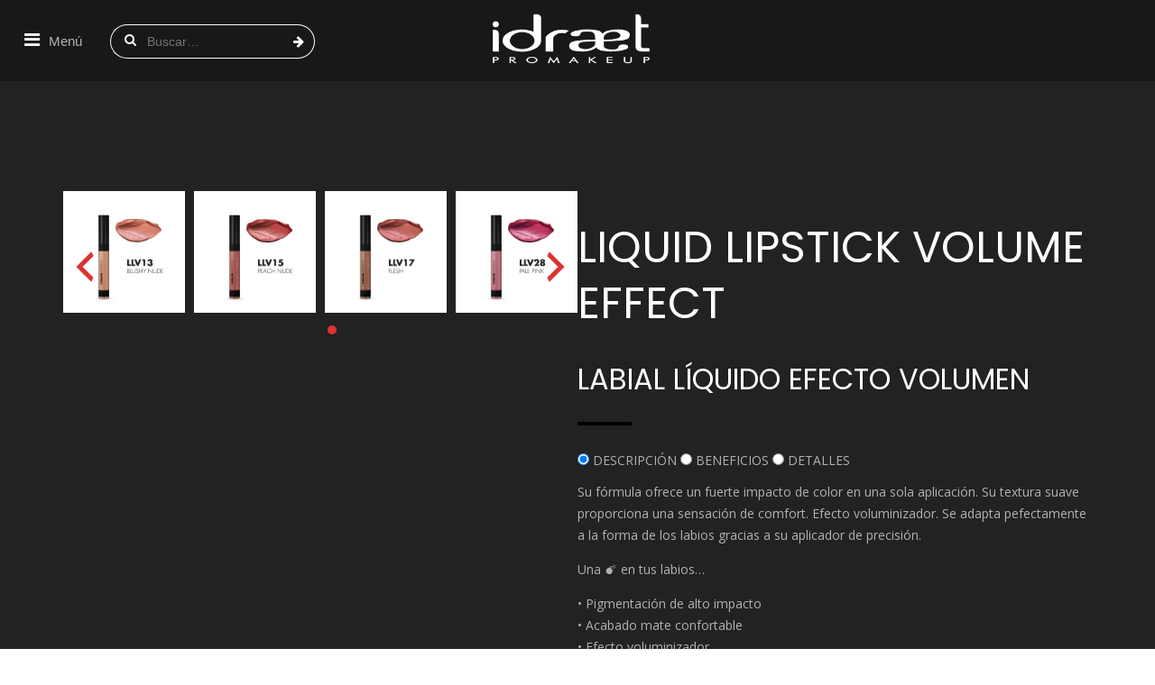

--- FILE ---
content_type: text/html; charset=UTF-8
request_url: https://idraetpromakeup.com/liquid-lipstick-volume-effect/
body_size: 15417
content:
<!DOCTYPE html>
<html lang="es-AR">
<head>
<meta charset="UTF-8">
<meta name="viewport" content="width=device-width, initial-scale=1">
<link rel="profile" href="http://gmpg.org/xfn/11">

<meta name='robots' content='index, follow, max-image-preview:large, max-snippet:-1, max-video-preview:-1' />
	<style>img:is([sizes="auto" i], [sizes^="auto," i]) { contain-intrinsic-size: 3000px 1500px }</style>
	
<!-- Google Tag Manager for WordPress by gtm4wp.com -->
<script data-cfasync="false" data-pagespeed-no-defer>
	var gtm4wp_datalayer_name = "dataLayer";
	var dataLayer = dataLayer || [];
</script>
<!-- End Google Tag Manager for WordPress by gtm4wp.com -->
	<!-- This site is optimized with the Yoast SEO plugin v23.2 - https://yoast.com/wordpress/plugins/seo/ -->
	<title>Liquid Lipstick Volume Effect HD - Idraet Pro Make Up</title>
	<meta name="description" content="Su fórmula ofrece un fuerte impacto de color en una sola aplicación. Su textura suave proporciona una sensación de comfort." />
	<link rel="canonical" href="https://idraetpromakeup.com/liquid-lipstick-volume-effect/" />
	<meta property="og:locale" content="es_ES" />
	<meta property="og:type" content="article" />
	<meta property="og:title" content="Liquid Lipstick Volume Effect HD - Idraet Pro Make Up" />
	<meta property="og:description" content="Su fórmula ofrece un fuerte impacto de color en una sola aplicación. Su textura suave proporciona una sensación de comfort." />
	<meta property="og:url" content="https://idraetpromakeup.com/liquid-lipstick-volume-effect/" />
	<meta property="og:site_name" content="Idraet Pro Make Up" />
	<meta property="article:published_time" content="2021-11-15T14:06:28+00:00" />
	<meta property="article:modified_time" content="2023-02-15T20:21:29+00:00" />
	<meta property="og:image" content="https://idraetpromakeup.com/wp-content/uploads/Porfolio/Hogar/liquid-lipstick-volume-effect.png" />
	<meta property="og:image:width" content="700" />
	<meta property="og:image:height" content="700" />
	<meta property="og:image:type" content="image/png" />
	<meta name="author" content="rparasole" />
	<meta name="twitter:card" content="summary_large_image" />
	<meta name="twitter:label1" content="Escrito por" />
	<meta name="twitter:data1" content="rparasole" />
	<meta name="twitter:label2" content="Tiempo de lectura" />
	<meta name="twitter:data2" content="1 minuto" />
	<script type="application/ld+json" class="yoast-schema-graph">{"@context":"https://schema.org","@graph":[{"@type":"Article","@id":"https://idraetpromakeup.com/liquid-lipstick-volume-effect/#article","isPartOf":{"@id":"https://idraetpromakeup.com/liquid-lipstick-volume-effect/"},"author":{"name":"rparasole","@id":"http://idraetpromakeup.com/#/schema/person/89ef4046acb6c90c78442abd85382227"},"headline":"Liquid Lipstick Volume Effect","datePublished":"2021-11-15T14:06:28+00:00","dateModified":"2023-02-15T20:21:29+00:00","mainEntityOfPage":{"@id":"https://idraetpromakeup.com/liquid-lipstick-volume-effect/"},"wordCount":121,"publisher":{"@id":"http://idraetpromakeup.com/#organization"},"image":{"@id":"https://idraetpromakeup.com/liquid-lipstick-volume-effect/#primaryimage"},"thumbnailUrl":"https://idraetpromakeup.com/wp-content/uploads/Porfolio/Hogar/liquid-lipstick-volume-effect.png","keywords":["lips","liquid lipstick","new-product","volume effect"],"articleSection":["Labios / Lips"],"inLanguage":"es-AR"},{"@type":"WebPage","@id":"https://idraetpromakeup.com/liquid-lipstick-volume-effect/","url":"https://idraetpromakeup.com/liquid-lipstick-volume-effect/","name":"Liquid Lipstick Volume Effect HD - Idraet Pro Make Up","isPartOf":{"@id":"http://idraetpromakeup.com/#website"},"primaryImageOfPage":{"@id":"https://idraetpromakeup.com/liquid-lipstick-volume-effect/#primaryimage"},"image":{"@id":"https://idraetpromakeup.com/liquid-lipstick-volume-effect/#primaryimage"},"thumbnailUrl":"https://idraetpromakeup.com/wp-content/uploads/Porfolio/Hogar/liquid-lipstick-volume-effect.png","datePublished":"2021-11-15T14:06:28+00:00","dateModified":"2023-02-15T20:21:29+00:00","description":"Su fórmula ofrece un fuerte impacto de color en una sola aplicación. Su textura suave proporciona una sensación de comfort.","breadcrumb":{"@id":"https://idraetpromakeup.com/liquid-lipstick-volume-effect/#breadcrumb"},"inLanguage":"es-AR","potentialAction":[{"@type":"ReadAction","target":["https://idraetpromakeup.com/liquid-lipstick-volume-effect/"]}]},{"@type":"ImageObject","inLanguage":"es-AR","@id":"https://idraetpromakeup.com/liquid-lipstick-volume-effect/#primaryimage","url":"https://idraetpromakeup.com/wp-content/uploads/Porfolio/Hogar/liquid-lipstick-volume-effect.png","contentUrl":"https://idraetpromakeup.com/wp-content/uploads/Porfolio/Hogar/liquid-lipstick-volume-effect.png","width":700,"height":700},{"@type":"BreadcrumbList","@id":"https://idraetpromakeup.com/liquid-lipstick-volume-effect/#breadcrumb","itemListElement":[{"@type":"ListItem","position":1,"name":"Inicio","item":"http://idraetpromakeup.com/"},{"@type":"ListItem","position":2,"name":"Productos","item":"https://idraetpromakeup.com/productos/"},{"@type":"ListItem","position":3,"name":"Liquid Lipstick Volume Effect"}]},{"@type":"WebSite","@id":"http://idraetpromakeup.com/#website","url":"http://idraetpromakeup.com/","name":"Idraet Pro Make Up","description":"Maquillaje Profesional","publisher":{"@id":"http://idraetpromakeup.com/#organization"},"potentialAction":[{"@type":"SearchAction","target":{"@type":"EntryPoint","urlTemplate":"http://idraetpromakeup.com/?s={search_term_string}"},"query-input":"required name=search_term_string"}],"inLanguage":"es-AR"},{"@type":"Organization","@id":"http://idraetpromakeup.com/#organization","name":"Idraet Pro Make Up","url":"http://idraetpromakeup.com/","logo":{"@type":"ImageObject","inLanguage":"es-AR","@id":"http://idraetpromakeup.com/#/schema/logo/image/","url":"https://idraetpromakeup.com/wp-content/uploads/2022/12/logo.png","contentUrl":"https://idraetpromakeup.com/wp-content/uploads/2022/12/logo.png","width":309,"height":96,"caption":"Idraet Pro Make Up"},"image":{"@id":"http://idraetpromakeup.com/#/schema/logo/image/"}},{"@type":"Person","@id":"http://idraetpromakeup.com/#/schema/person/89ef4046acb6c90c78442abd85382227","name":"rparasole","image":{"@type":"ImageObject","inLanguage":"es-AR","@id":"http://idraetpromakeup.com/#/schema/person/image/","url":"https://secure.gravatar.com/avatar/8f14c1472712115233b64adfede09d10?s=96&d=mm&r=g","contentUrl":"https://secure.gravatar.com/avatar/8f14c1472712115233b64adfede09d10?s=96&d=mm&r=g","caption":"rparasole"},"url":"https://idraetpromakeup.com/author/rparasole/"}]}</script>
	<!-- / Yoast SEO plugin. -->


<link rel='dns-prefetch' href='//fonts.googleapis.com' />
<link rel="alternate" type="application/rss+xml" title="Idraet Pro Make Up &raquo; Feed" href="https://idraetpromakeup.com/feed/" />
<link rel="alternate" type="application/rss+xml" title="Idraet Pro Make Up &raquo; RSS de los comentarios" href="https://idraetpromakeup.com/comments/feed/" />
<link rel="alternate" type="application/rss+xml" title="Idraet Pro Make Up &raquo; Liquid Lipstick Volume Effect RSS de los comentarios" href="https://idraetpromakeup.com/liquid-lipstick-volume-effect/feed/" />
<script type="text/javascript">
/* <![CDATA[ */
window._wpemojiSettings = {"baseUrl":"https:\/\/s.w.org\/images\/core\/emoji\/15.0.3\/72x72\/","ext":".png","svgUrl":"https:\/\/s.w.org\/images\/core\/emoji\/15.0.3\/svg\/","svgExt":".svg","source":{"concatemoji":"https:\/\/idraetpromakeup.com\/wp-includes\/js\/wp-emoji-release.min.js?ver=6.7.4"}};
/*! This file is auto-generated */
!function(i,n){var o,s,e;function c(e){try{var t={supportTests:e,timestamp:(new Date).valueOf()};sessionStorage.setItem(o,JSON.stringify(t))}catch(e){}}function p(e,t,n){e.clearRect(0,0,e.canvas.width,e.canvas.height),e.fillText(t,0,0);var t=new Uint32Array(e.getImageData(0,0,e.canvas.width,e.canvas.height).data),r=(e.clearRect(0,0,e.canvas.width,e.canvas.height),e.fillText(n,0,0),new Uint32Array(e.getImageData(0,0,e.canvas.width,e.canvas.height).data));return t.every(function(e,t){return e===r[t]})}function u(e,t,n){switch(t){case"flag":return n(e,"\ud83c\udff3\ufe0f\u200d\u26a7\ufe0f","\ud83c\udff3\ufe0f\u200b\u26a7\ufe0f")?!1:!n(e,"\ud83c\uddfa\ud83c\uddf3","\ud83c\uddfa\u200b\ud83c\uddf3")&&!n(e,"\ud83c\udff4\udb40\udc67\udb40\udc62\udb40\udc65\udb40\udc6e\udb40\udc67\udb40\udc7f","\ud83c\udff4\u200b\udb40\udc67\u200b\udb40\udc62\u200b\udb40\udc65\u200b\udb40\udc6e\u200b\udb40\udc67\u200b\udb40\udc7f");case"emoji":return!n(e,"\ud83d\udc26\u200d\u2b1b","\ud83d\udc26\u200b\u2b1b")}return!1}function f(e,t,n){var r="undefined"!=typeof WorkerGlobalScope&&self instanceof WorkerGlobalScope?new OffscreenCanvas(300,150):i.createElement("canvas"),a=r.getContext("2d",{willReadFrequently:!0}),o=(a.textBaseline="top",a.font="600 32px Arial",{});return e.forEach(function(e){o[e]=t(a,e,n)}),o}function t(e){var t=i.createElement("script");t.src=e,t.defer=!0,i.head.appendChild(t)}"undefined"!=typeof Promise&&(o="wpEmojiSettingsSupports",s=["flag","emoji"],n.supports={everything:!0,everythingExceptFlag:!0},e=new Promise(function(e){i.addEventListener("DOMContentLoaded",e,{once:!0})}),new Promise(function(t){var n=function(){try{var e=JSON.parse(sessionStorage.getItem(o));if("object"==typeof e&&"number"==typeof e.timestamp&&(new Date).valueOf()<e.timestamp+604800&&"object"==typeof e.supportTests)return e.supportTests}catch(e){}return null}();if(!n){if("undefined"!=typeof Worker&&"undefined"!=typeof OffscreenCanvas&&"undefined"!=typeof URL&&URL.createObjectURL&&"undefined"!=typeof Blob)try{var e="postMessage("+f.toString()+"("+[JSON.stringify(s),u.toString(),p.toString()].join(",")+"));",r=new Blob([e],{type:"text/javascript"}),a=new Worker(URL.createObjectURL(r),{name:"wpTestEmojiSupports"});return void(a.onmessage=function(e){c(n=e.data),a.terminate(),t(n)})}catch(e){}c(n=f(s,u,p))}t(n)}).then(function(e){for(var t in e)n.supports[t]=e[t],n.supports.everything=n.supports.everything&&n.supports[t],"flag"!==t&&(n.supports.everythingExceptFlag=n.supports.everythingExceptFlag&&n.supports[t]);n.supports.everythingExceptFlag=n.supports.everythingExceptFlag&&!n.supports.flag,n.DOMReady=!1,n.readyCallback=function(){n.DOMReady=!0}}).then(function(){return e}).then(function(){var e;n.supports.everything||(n.readyCallback(),(e=n.source||{}).concatemoji?t(e.concatemoji):e.wpemoji&&e.twemoji&&(t(e.twemoji),t(e.wpemoji)))}))}((window,document),window._wpemojiSettings);
/* ]]> */
</script>
<link rel='stylesheet' id='sbi_styles-css' href='https://idraetpromakeup.com/wp-content/plugins/instagram-feed/css/sbi-styles.min.css?ver=6.5.0' type='text/css' media='all' />
<style id='wp-emoji-styles-inline-css' type='text/css'>

	img.wp-smiley, img.emoji {
		display: inline !important;
		border: none !important;
		box-shadow: none !important;
		height: 1em !important;
		width: 1em !important;
		margin: 0 0.07em !important;
		vertical-align: -0.1em !important;
		background: none !important;
		padding: 0 !important;
	}
</style>
<link rel='stylesheet' id='wp-block-library-css' href='https://idraetpromakeup.com/wp-includes/css/dist/block-library/style.min.css?ver=6.7.4' type='text/css' media='all' />
<style id='wp-block-library-theme-inline-css' type='text/css'>
.wp-block-audio :where(figcaption){color:#555;font-size:13px;text-align:center}.is-dark-theme .wp-block-audio :where(figcaption){color:#ffffffa6}.wp-block-audio{margin:0 0 1em}.wp-block-code{border:1px solid #ccc;border-radius:4px;font-family:Menlo,Consolas,monaco,monospace;padding:.8em 1em}.wp-block-embed :where(figcaption){color:#555;font-size:13px;text-align:center}.is-dark-theme .wp-block-embed :where(figcaption){color:#ffffffa6}.wp-block-embed{margin:0 0 1em}.blocks-gallery-caption{color:#555;font-size:13px;text-align:center}.is-dark-theme .blocks-gallery-caption{color:#ffffffa6}:root :where(.wp-block-image figcaption){color:#555;font-size:13px;text-align:center}.is-dark-theme :root :where(.wp-block-image figcaption){color:#ffffffa6}.wp-block-image{margin:0 0 1em}.wp-block-pullquote{border-bottom:4px solid;border-top:4px solid;color:currentColor;margin-bottom:1.75em}.wp-block-pullquote cite,.wp-block-pullquote footer,.wp-block-pullquote__citation{color:currentColor;font-size:.8125em;font-style:normal;text-transform:uppercase}.wp-block-quote{border-left:.25em solid;margin:0 0 1.75em;padding-left:1em}.wp-block-quote cite,.wp-block-quote footer{color:currentColor;font-size:.8125em;font-style:normal;position:relative}.wp-block-quote:where(.has-text-align-right){border-left:none;border-right:.25em solid;padding-left:0;padding-right:1em}.wp-block-quote:where(.has-text-align-center){border:none;padding-left:0}.wp-block-quote.is-large,.wp-block-quote.is-style-large,.wp-block-quote:where(.is-style-plain){border:none}.wp-block-search .wp-block-search__label{font-weight:700}.wp-block-search__button{border:1px solid #ccc;padding:.375em .625em}:where(.wp-block-group.has-background){padding:1.25em 2.375em}.wp-block-separator.has-css-opacity{opacity:.4}.wp-block-separator{border:none;border-bottom:2px solid;margin-left:auto;margin-right:auto}.wp-block-separator.has-alpha-channel-opacity{opacity:1}.wp-block-separator:not(.is-style-wide):not(.is-style-dots){width:100px}.wp-block-separator.has-background:not(.is-style-dots){border-bottom:none;height:1px}.wp-block-separator.has-background:not(.is-style-wide):not(.is-style-dots){height:2px}.wp-block-table{margin:0 0 1em}.wp-block-table td,.wp-block-table th{word-break:normal}.wp-block-table :where(figcaption){color:#555;font-size:13px;text-align:center}.is-dark-theme .wp-block-table :where(figcaption){color:#ffffffa6}.wp-block-video :where(figcaption){color:#555;font-size:13px;text-align:center}.is-dark-theme .wp-block-video :where(figcaption){color:#ffffffa6}.wp-block-video{margin:0 0 1em}:root :where(.wp-block-template-part.has-background){margin-bottom:0;margin-top:0;padding:1.25em 2.375em}
</style>
<style id='classic-theme-styles-inline-css' type='text/css'>
/*! This file is auto-generated */
.wp-block-button__link{color:#fff;background-color:#32373c;border-radius:9999px;box-shadow:none;text-decoration:none;padding:calc(.667em + 2px) calc(1.333em + 2px);font-size:1.125em}.wp-block-file__button{background:#32373c;color:#fff;text-decoration:none}
</style>
<style id='global-styles-inline-css' type='text/css'>
:root{--wp--preset--aspect-ratio--square: 1;--wp--preset--aspect-ratio--4-3: 4/3;--wp--preset--aspect-ratio--3-4: 3/4;--wp--preset--aspect-ratio--3-2: 3/2;--wp--preset--aspect-ratio--2-3: 2/3;--wp--preset--aspect-ratio--16-9: 16/9;--wp--preset--aspect-ratio--9-16: 9/16;--wp--preset--color--black: #000000;--wp--preset--color--cyan-bluish-gray: #abb8c3;--wp--preset--color--white: #ffffff;--wp--preset--color--pale-pink: #f78da7;--wp--preset--color--vivid-red: #cf2e2e;--wp--preset--color--luminous-vivid-orange: #ff6900;--wp--preset--color--luminous-vivid-amber: #fcb900;--wp--preset--color--light-green-cyan: #7bdcb5;--wp--preset--color--vivid-green-cyan: #00d084;--wp--preset--color--pale-cyan-blue: #8ed1fc;--wp--preset--color--vivid-cyan-blue: #0693e3;--wp--preset--color--vivid-purple: #9b51e0;--wp--preset--gradient--vivid-cyan-blue-to-vivid-purple: linear-gradient(135deg,rgba(6,147,227,1) 0%,rgb(155,81,224) 100%);--wp--preset--gradient--light-green-cyan-to-vivid-green-cyan: linear-gradient(135deg,rgb(122,220,180) 0%,rgb(0,208,130) 100%);--wp--preset--gradient--luminous-vivid-amber-to-luminous-vivid-orange: linear-gradient(135deg,rgba(252,185,0,1) 0%,rgba(255,105,0,1) 100%);--wp--preset--gradient--luminous-vivid-orange-to-vivid-red: linear-gradient(135deg,rgba(255,105,0,1) 0%,rgb(207,46,46) 100%);--wp--preset--gradient--very-light-gray-to-cyan-bluish-gray: linear-gradient(135deg,rgb(238,238,238) 0%,rgb(169,184,195) 100%);--wp--preset--gradient--cool-to-warm-spectrum: linear-gradient(135deg,rgb(74,234,220) 0%,rgb(151,120,209) 20%,rgb(207,42,186) 40%,rgb(238,44,130) 60%,rgb(251,105,98) 80%,rgb(254,248,76) 100%);--wp--preset--gradient--blush-light-purple: linear-gradient(135deg,rgb(255,206,236) 0%,rgb(152,150,240) 100%);--wp--preset--gradient--blush-bordeaux: linear-gradient(135deg,rgb(254,205,165) 0%,rgb(254,45,45) 50%,rgb(107,0,62) 100%);--wp--preset--gradient--luminous-dusk: linear-gradient(135deg,rgb(255,203,112) 0%,rgb(199,81,192) 50%,rgb(65,88,208) 100%);--wp--preset--gradient--pale-ocean: linear-gradient(135deg,rgb(255,245,203) 0%,rgb(182,227,212) 50%,rgb(51,167,181) 100%);--wp--preset--gradient--electric-grass: linear-gradient(135deg,rgb(202,248,128) 0%,rgb(113,206,126) 100%);--wp--preset--gradient--midnight: linear-gradient(135deg,rgb(2,3,129) 0%,rgb(40,116,252) 100%);--wp--preset--font-size--small: 13px;--wp--preset--font-size--medium: 20px;--wp--preset--font-size--large: 36px;--wp--preset--font-size--x-large: 42px;--wp--preset--spacing--20: 0.44rem;--wp--preset--spacing--30: 0.67rem;--wp--preset--spacing--40: 1rem;--wp--preset--spacing--50: 1.5rem;--wp--preset--spacing--60: 2.25rem;--wp--preset--spacing--70: 3.38rem;--wp--preset--spacing--80: 5.06rem;--wp--preset--shadow--natural: 6px 6px 9px rgba(0, 0, 0, 0.2);--wp--preset--shadow--deep: 12px 12px 50px rgba(0, 0, 0, 0.4);--wp--preset--shadow--sharp: 6px 6px 0px rgba(0, 0, 0, 0.2);--wp--preset--shadow--outlined: 6px 6px 0px -3px rgba(255, 255, 255, 1), 6px 6px rgba(0, 0, 0, 1);--wp--preset--shadow--crisp: 6px 6px 0px rgba(0, 0, 0, 1);}:where(.is-layout-flex){gap: 0.5em;}:where(.is-layout-grid){gap: 0.5em;}body .is-layout-flex{display: flex;}.is-layout-flex{flex-wrap: wrap;align-items: center;}.is-layout-flex > :is(*, div){margin: 0;}body .is-layout-grid{display: grid;}.is-layout-grid > :is(*, div){margin: 0;}:where(.wp-block-columns.is-layout-flex){gap: 2em;}:where(.wp-block-columns.is-layout-grid){gap: 2em;}:where(.wp-block-post-template.is-layout-flex){gap: 1.25em;}:where(.wp-block-post-template.is-layout-grid){gap: 1.25em;}.has-black-color{color: var(--wp--preset--color--black) !important;}.has-cyan-bluish-gray-color{color: var(--wp--preset--color--cyan-bluish-gray) !important;}.has-white-color{color: var(--wp--preset--color--white) !important;}.has-pale-pink-color{color: var(--wp--preset--color--pale-pink) !important;}.has-vivid-red-color{color: var(--wp--preset--color--vivid-red) !important;}.has-luminous-vivid-orange-color{color: var(--wp--preset--color--luminous-vivid-orange) !important;}.has-luminous-vivid-amber-color{color: var(--wp--preset--color--luminous-vivid-amber) !important;}.has-light-green-cyan-color{color: var(--wp--preset--color--light-green-cyan) !important;}.has-vivid-green-cyan-color{color: var(--wp--preset--color--vivid-green-cyan) !important;}.has-pale-cyan-blue-color{color: var(--wp--preset--color--pale-cyan-blue) !important;}.has-vivid-cyan-blue-color{color: var(--wp--preset--color--vivid-cyan-blue) !important;}.has-vivid-purple-color{color: var(--wp--preset--color--vivid-purple) !important;}.has-black-background-color{background-color: var(--wp--preset--color--black) !important;}.has-cyan-bluish-gray-background-color{background-color: var(--wp--preset--color--cyan-bluish-gray) !important;}.has-white-background-color{background-color: var(--wp--preset--color--white) !important;}.has-pale-pink-background-color{background-color: var(--wp--preset--color--pale-pink) !important;}.has-vivid-red-background-color{background-color: var(--wp--preset--color--vivid-red) !important;}.has-luminous-vivid-orange-background-color{background-color: var(--wp--preset--color--luminous-vivid-orange) !important;}.has-luminous-vivid-amber-background-color{background-color: var(--wp--preset--color--luminous-vivid-amber) !important;}.has-light-green-cyan-background-color{background-color: var(--wp--preset--color--light-green-cyan) !important;}.has-vivid-green-cyan-background-color{background-color: var(--wp--preset--color--vivid-green-cyan) !important;}.has-pale-cyan-blue-background-color{background-color: var(--wp--preset--color--pale-cyan-blue) !important;}.has-vivid-cyan-blue-background-color{background-color: var(--wp--preset--color--vivid-cyan-blue) !important;}.has-vivid-purple-background-color{background-color: var(--wp--preset--color--vivid-purple) !important;}.has-black-border-color{border-color: var(--wp--preset--color--black) !important;}.has-cyan-bluish-gray-border-color{border-color: var(--wp--preset--color--cyan-bluish-gray) !important;}.has-white-border-color{border-color: var(--wp--preset--color--white) !important;}.has-pale-pink-border-color{border-color: var(--wp--preset--color--pale-pink) !important;}.has-vivid-red-border-color{border-color: var(--wp--preset--color--vivid-red) !important;}.has-luminous-vivid-orange-border-color{border-color: var(--wp--preset--color--luminous-vivid-orange) !important;}.has-luminous-vivid-amber-border-color{border-color: var(--wp--preset--color--luminous-vivid-amber) !important;}.has-light-green-cyan-border-color{border-color: var(--wp--preset--color--light-green-cyan) !important;}.has-vivid-green-cyan-border-color{border-color: var(--wp--preset--color--vivid-green-cyan) !important;}.has-pale-cyan-blue-border-color{border-color: var(--wp--preset--color--pale-cyan-blue) !important;}.has-vivid-cyan-blue-border-color{border-color: var(--wp--preset--color--vivid-cyan-blue) !important;}.has-vivid-purple-border-color{border-color: var(--wp--preset--color--vivid-purple) !important;}.has-vivid-cyan-blue-to-vivid-purple-gradient-background{background: var(--wp--preset--gradient--vivid-cyan-blue-to-vivid-purple) !important;}.has-light-green-cyan-to-vivid-green-cyan-gradient-background{background: var(--wp--preset--gradient--light-green-cyan-to-vivid-green-cyan) !important;}.has-luminous-vivid-amber-to-luminous-vivid-orange-gradient-background{background: var(--wp--preset--gradient--luminous-vivid-amber-to-luminous-vivid-orange) !important;}.has-luminous-vivid-orange-to-vivid-red-gradient-background{background: var(--wp--preset--gradient--luminous-vivid-orange-to-vivid-red) !important;}.has-very-light-gray-to-cyan-bluish-gray-gradient-background{background: var(--wp--preset--gradient--very-light-gray-to-cyan-bluish-gray) !important;}.has-cool-to-warm-spectrum-gradient-background{background: var(--wp--preset--gradient--cool-to-warm-spectrum) !important;}.has-blush-light-purple-gradient-background{background: var(--wp--preset--gradient--blush-light-purple) !important;}.has-blush-bordeaux-gradient-background{background: var(--wp--preset--gradient--blush-bordeaux) !important;}.has-luminous-dusk-gradient-background{background: var(--wp--preset--gradient--luminous-dusk) !important;}.has-pale-ocean-gradient-background{background: var(--wp--preset--gradient--pale-ocean) !important;}.has-electric-grass-gradient-background{background: var(--wp--preset--gradient--electric-grass) !important;}.has-midnight-gradient-background{background: var(--wp--preset--gradient--midnight) !important;}.has-small-font-size{font-size: var(--wp--preset--font-size--small) !important;}.has-medium-font-size{font-size: var(--wp--preset--font-size--medium) !important;}.has-large-font-size{font-size: var(--wp--preset--font-size--large) !important;}.has-x-large-font-size{font-size: var(--wp--preset--font-size--x-large) !important;}
:where(.wp-block-post-template.is-layout-flex){gap: 1.25em;}:where(.wp-block-post-template.is-layout-grid){gap: 1.25em;}
:where(.wp-block-columns.is-layout-flex){gap: 2em;}:where(.wp-block-columns.is-layout-grid){gap: 2em;}
:root :where(.wp-block-pullquote){font-size: 1.5em;line-height: 1.6;}
</style>
<link rel='stylesheet' id='contact-form-7-css' href='https://idraetpromakeup.com/wp-content/plugins/contact-form-7/includes/css/styles.css?ver=5.9.8' type='text/css' media='all' />
<link rel='stylesheet' id='parent-style-css' href='https://idraetpromakeup.com/wp-content/themes/suffice/style.css?ver=1.2.8' type='text/css' media='all' />
<link rel='stylesheet' id='child-style-css' href='https://idraetpromakeup.com/wp-content/themes/suffice-child/style.css?ver=1.2.7' type='text/css' media='all' />
<link rel='stylesheet' id='suffice-fonts-css' href='https://fonts.googleapis.com/css?family=Open+Sans%3A400%2C400i%2C700%2C700i%7CPoppins%3A400%2C500%2C600%2C700&#038;subset=latin%2Clatin-ext&#038;display=swap' type='text/css' media='all' />
<link rel='stylesheet' id='font-awesome-css' href='https://idraetpromakeup.com/wp-content/themes/suffice/assets/css/font-awesome.min.css?ver=4.7' type='text/css' media='all' />
<link rel='stylesheet' id='swiper-css' href='https://idraetpromakeup.com/wp-content/themes/suffice/assets/css/swiper.min.css?ver=3.4.0' type='text/css' media='all' />
<link rel='stylesheet' id='perfect-scrollbar-css' href='https://idraetpromakeup.com/wp-content/themes/suffice/assets/css/perfect-scrollbar.min.css?ver=0.6.16' type='text/css' media='all' />
<link rel='stylesheet' id='suffice-style-css' href='https://idraetpromakeup.com/wp-content/themes/suffice-child/style.css?ver=6.7.4' type='text/css' media='all' />
<style id='suffice-style-inline-css' type='text/css'>

			a,
			.site-branding .site-title a:hover,
			.header-top .social-menu li a:hover,
			.navigation-default .menu-primary ul li:hover > a,
			.navigation-default .primary-menu ul li:hover > a,
			.breadcrumbs .breadcrumbs-trail li a:hover,
			.woocommerce-breadcrumb a:hover,
			.widget ul li a:hover,
			.widget.widget_recent_comments .recentcomments .comment-author-link a:hover,
			.navigation-default .menu-primary > ul > li.current-menu-item > a,
			.navigation-default .menu-primary ul li:hover > a,
			.hentry .entry-title a:hover,
			.social-menu li a:hover,
			.related-post-container .related-post-item .related-title a:hover,
			#comments .comment-list .comment-meta .comment-author .fn a:hover,
			#comments .comment-list .comment-meta .comment-metadata .edit-link a,
			#comments .comment-list .reply .comment-reply-link:hover,
			.hentry .entry-meta .posted-on a:hover,
			.hentry .entry-meta .byline a:hover,
			.search-form-container.search-form-style-halfscreen .search-form .search-field,
			.search-form-container.search-form-style-fullscreen .search-form .search-field,
			.entry-meta span a:hover,
			.post-style-list .entry-meta span,
			.post-style-list .entry-meta span a,
			.hentry .entry-meta > span a:hover,
			.hentry .entry-content .read-more:hover,
			.mini-cart-sidebar ul.cart_list li .quantity .amount,
			.widget.widget_calendar tfoot a
			 {
				color: #ff6767;
			}
		
			.post-style-list .entry-meta > span a:hover,
			.mini-cart-sidebar ul.cart_list li > a:hover {
				color: #ff8585;
			}
		
			.widget.widget_search input[type='submit']:hover,
			.widget.widget_search .search-submit:hover,
			.widget.widget_product_search input[type='submit']:hover,
			.widget.widget_product_search .search-submit:hover,
			.search-form .search-submit,
			.navigation-default .menu-primary > ul > li > a::before,
			.navigation-default .primary-menu > ul > li > a::before,
			.navigation.posts-navigation .nav-links .nav-previous a:hover,
			.navigation.posts-navigation .nav-links .nav-next a:hover,
			.navigation.post-navigation .nav-links .nav-previous a:hover,
			.navigation.post-navigation .nav-links .nav-next a:hover,
			#comments .comment-form .form-submit .submit,
			.woocommerce ul.products li.product .add_to_cart_button:hover,
			.woocommerce-page ul.products li.product .add_to_cart_button:hover,
			.woocommerce div.product form.cart .button,
			.woocommerce-page div.product form.cart .button,
			.woocommerce .related h2::after,
			.woocommerce .upsells h2::after,
			.woocommerce .cross-sells h2::after,
			.woocommerce-page .related h2::after,
			.woocommerce-page .upsells h2::after,
			.woocommerce-page .cross-sells h2::after,
			.search-form-container.search-form-style-fullscreen .search-form .search-submit,
			.search-form-container.search-form-style-halfscreen .search-form .search-submit,
			#bbpress-forums #bbp-search-form #bbp_search_submit,
			.slider.slider-controls-flat .swiper-button-prev,
			.slider.slider-controls-flat .swiper-button-next,
			.slider.slider-controls-rounded .swiper-button-prev,
			.slider.slider-controls-rounded .swiper-button-next,
			.slider .swiper-pagination-bullet-active,
			.portfolio-navigation .navigation-portfolio li.active a,
			.portfolio-navigation .navigation-portfolio li:hover a,
			.header-action-container .navigation-header-action > li.header-action-item-cart
			.header-action-badge,
			.header-action-container .navigation-header-action > li.header-action-item-wishlist
			.header-action-badge,
			.woocommerce #respond input#submit,
			.woocommerce a.button,
			.woocommerce button.button,
			.woocommerce input.button,
			.woocommerce-page #respond input#submit,
			.woocommerce-page a.button,
			.woocommerce-page button.button,
			.woocommerce-page input.button,
			.woocommerce ul.products li.product span.onsale,
			.woocommerce-page ul.products li.product span.onsale,
			.woocommerce span.onsale,
			.woocommerce-page span.onsale,
			.mini-cart-sidebar .buttons .checkout,
			.widget.widget_calendar tbody a,
			.woocommerce #respond input#submit.alt, .woocommerce a.button.alt,
			.woocommerce button.button.alt, .woocommerce input.button.alt,
			.woocommerce-page #respond input#submit.alt,
			.woocommerce-page a.button.alt,
			.woocommerce-page button.button.alt,
			.woocommerce-page input.button.alt,
			.header-action-container .navigation-header-action > li.header-action-item-cart .header-action-badge,
			.header-action-container .navigation-header-action > li.header-action-item-wishlist .header-action-badge,
			input[type='submit'],
			.wp-custom-header .wp-custom-header-video-button,
			.icon-box-bordered:hover,
			.icon-box-small .icon-box-icon,
			.icon-box-small .icon-box-description .icon-box-readmore {
				background-color: #ff6767;
			}
		
			.search-form .search-submit:hover,
			.woocommerce div.product form.cart .button:hover,
			.woocommerce-page div.product form.cart .button:hover,
			#bbpress-forums #bbp-search-form #bbp_search_submit:hover,
			#comments .comment-form .form-submit .submit:hover,
			.woocommerce #respond input#submit:hover,
			.woocommerce a.button:hover,
			.woocommerce button.button:hover,
			.woocommerce input.button:hover,
			.woocommerce-page #respond input#submit:hover,
			.woocommerce-page a.button:hover,
			.woocommerce-page button.button:hover,
			.woocommerce-page input.button:hover,
			.woocommerce ul.products li.product .added_to_cart:hover,
			.woocommerce-page ul.products li.product .added_to_cart:hover,
			.mini-cart-sidebar .buttons .checkout:hover,
			.woocommerce #respond input#submit.alt:hover, .woocommerce a.button.alt:hover,
			.woocommerce button.button.alt:hover, .woocommerce input.button.alt:hover,
			.woocommerce-page #respond input#submit.alt:hover,
			.woocommerce-page a.button.alt:hover, .woocommerce-page button.button.alt:hover,
			.woocommerce-page input.button.alt:hover,
			.related-post-container .recent-button-prev:hover,
			.related-post-container .recent-button-next:hover,
			.icon-box-small .icon-box-description .icon-box-readmore:hover {
				background-color: #ff7171;
			}
		
			.widget.widget_search .search-field:focus,
			.widget.widget_product_search .search-field:focus,
			.search-form .search-field:focus,
			.navigation.posts-navigation .nav-links .nav-previous a:hover,
			.navigation.posts-navigation .nav-links .nav-next a:hover,
			.navigation.post-navigation .nav-links .nav-previous a:hover,
			.navigation.post-navigation .nav-links .nav-next a:hover,
			#comments .comment-form textarea:focus,
			#comments .comment-form input[type='text']:focus,
			#comments .comment-form input[type='email']:focus,
			#comments .comment-form input[type='url']:focus,
			.header-action-search-form,
			.search-form-container.search-form-style-halfscreen .search-form .search-field,
			.search-form-container.search-form-style-fullscreen .search-form .search-field,
			#bbpress-forums #bbp-search-form #bbp_search:focus,
			.hentry .entry-content .read-more:hover,
			.icon-box-bordered:hover {
				border-color: #ff6767;
			}
		
			.widget.widget--ribbon .widget-title::before,
			.navigation-default .menu-primary > ul > li .sub-menu,
			.navigation-default .menu-primary > ul > li .mega-menu,
			.widget.widget_calendar caption::before {
				border-top-color: #ff6767;
			}
		
</style>
<link rel='stylesheet' id='carousel-slider-frontend-css' href='https://idraetpromakeup.com/wp-content/plugins/carousel-slider/assets/css/frontend.css?ver=2.2.12' type='text/css' media='all' />
<link rel='stylesheet' id='pt-tabs-style-css' href='https://idraetpromakeup.com/wp-content/plugins/tabs-widget-for-page-builder/assets/css/style.min.css?ver=1.2.1' type='text/css' media='all' />
<link rel='stylesheet' id='__EPYT__style-css' href='https://idraetpromakeup.com/wp-content/plugins/youtube-embed-plus/styles/ytprefs.min.css?ver=14.2.1.2' type='text/css' media='all' />
<style id='__EPYT__style-inline-css' type='text/css'>

                .epyt-gallery-thumb {
                        width: 33.333%;
                }
                
</style>
<!--n2css--><script type="text/javascript" src="https://idraetpromakeup.com/wp-includes/js/jquery/jquery.min.js?ver=3.7.1" id="jquery-core-js"></script>
<script type="text/javascript" src="https://idraetpromakeup.com/wp-includes/js/jquery/jquery-migrate.min.js?ver=3.4.1" id="jquery-migrate-js"></script>
<script type="text/javascript" src="https://idraetpromakeup.com/wp-content/plugins/tabs-widget-for-page-builder/assets/js/main.min.js?ver=1.2.1" id="pt-tabs-main-js-js"></script>
<script type="text/javascript" id="__ytprefs__-js-extra">
/* <![CDATA[ */
var _EPYT_ = {"ajaxurl":"https:\/\/idraetpromakeup.com\/wp-admin\/admin-ajax.php","security":"39fce3c2d9","gallery_scrolloffset":"20","eppathtoscripts":"https:\/\/idraetpromakeup.com\/wp-content\/plugins\/youtube-embed-plus\/scripts\/","eppath":"https:\/\/idraetpromakeup.com\/wp-content\/plugins\/youtube-embed-plus\/","epresponsiveselector":"[\"iframe.__youtube_prefs__\"]","epdovol":"1","version":"14.2.1.2","evselector":"iframe.__youtube_prefs__[src], iframe[src*=\"youtube.com\/embed\/\"], iframe[src*=\"youtube-nocookie.com\/embed\/\"]","ajax_compat":"","maxres_facade":"eager","ytapi_load":"light","pause_others":"","stopMobileBuffer":"1","facade_mode":"","not_live_on_channel":"","vi_active":"","vi_js_posttypes":[]};
/* ]]> */
</script>
<script type="text/javascript" src="https://idraetpromakeup.com/wp-content/plugins/youtube-embed-plus/scripts/ytprefs.min.js?ver=14.2.1.2" id="__ytprefs__-js"></script>
<link rel="https://api.w.org/" href="https://idraetpromakeup.com/wp-json/" /><link rel="alternate" title="JSON" type="application/json" href="https://idraetpromakeup.com/wp-json/wp/v2/posts/1628" /><link rel="EditURI" type="application/rsd+xml" title="RSD" href="https://idraetpromakeup.com/xmlrpc.php?rsd" />
<meta name="generator" content="WordPress 6.7.4" />
<link rel='shortlink' href='https://idraetpromakeup.com/?p=1628' />
<link rel="alternate" title="oEmbed (JSON)" type="application/json+oembed" href="https://idraetpromakeup.com/wp-json/oembed/1.0/embed?url=https%3A%2F%2Fidraetpromakeup.com%2Fliquid-lipstick-volume-effect%2F" />
<link rel="alternate" title="oEmbed (XML)" type="text/xml+oembed" href="https://idraetpromakeup.com/wp-json/oembed/1.0/embed?url=https%3A%2F%2Fidraetpromakeup.com%2Fliquid-lipstick-volume-effect%2F&#038;format=xml" />

<!-- Google Tag Manager for WordPress by gtm4wp.com -->
<!-- GTM Container placement set to footer -->
<script data-cfasync="false" data-pagespeed-no-defer type="text/javascript">
	var dataLayer_content = {"pagePostType":"post","pagePostType2":"single-post","pageCategory":["lips"],"pageAttributes":["lips","liquid-lipstick","new-product","volume-effect"],"pagePostAuthor":"rparasole"};
	dataLayer.push( dataLayer_content );
</script>
<script data-cfasync="false">
(function(w,d,s,l,i){w[l]=w[l]||[];w[l].push({'gtm.start':
new Date().getTime(),event:'gtm.js'});var f=d.getElementsByTagName(s)[0],
j=d.createElement(s),dl=l!='dataLayer'?'&l='+l:'';j.async=true;j.src=
'//www.googletagmanager.com/gtm.js?id='+i+dl;f.parentNode.insertBefore(j,f);
})(window,document,'script','dataLayer','GTM-KLSN3R4');
</script>
<!-- End Google Tag Manager for WordPress by gtm4wp.com --><link rel="pingback" href="https://idraetpromakeup.com/xmlrpc.php"><style type="text/css">.recentcomments a{display:inline !important;padding:0 !important;margin:0 !important;}</style>		<style type="text/css">
					.site-title,
			.site-description {
				position: absolute;
				clip: rect(1px, 1px, 1px, 1px);
			}
				</style>
		<link rel="icon" href="https://idraetpromakeup.com/wp-content/uploads/2022/12/cropped-favicon_promakeup-32x32.png" sizes="32x32" />
<link rel="icon" href="https://idraetpromakeup.com/wp-content/uploads/2022/12/cropped-favicon_promakeup-192x192.png" sizes="192x192" />
<link rel="apple-touch-icon" href="https://idraetpromakeup.com/wp-content/uploads/2022/12/cropped-favicon_promakeup-180x180.png" />
<meta name="msapplication-TileImage" content="https://idraetpromakeup.com/wp-content/uploads/2022/12/cropped-favicon_promakeup-270x270.png" />
<style id="kirki-inline-styles"></style></head>

<body class="post-template-default single single-post postid-1628 single-format-standard wp-custom-logo wp-embed-responsive fpt-template-suffice full-width wide">



<div id="page" class="site">
	<a class="skip-link screen-reader-text" href="#content">Skip to content</a>

	
	<header id="masthead" class="site-header logo-center-menu-center header-sticky header-sticky-desktop header-sticky-style-full-slide" role="banner">
		<div class="header-outer-wrapper">
			<div class="header-inner-wrapper">
				
				<div class="header-bottom">
							
<div class="header-action-container">
	
	
<div class="navigation-togglers-wrapper">
	<button class="menu-toggle menu-toggle-mobile" aria-controls="primary-menu" aria-expanded="false"><span class="screen-reader-text">Primary Menu for Mobile</span> <i class="fa fa-bars"></i></button>
	<button class="menu-toggle menu-toggle-desktop menu-toggle-navigation-offcanvas" aria-controls="primary-menu" aria-expanded="false"><span class="screen-reader-text">Primary Menu for Desktop</span> <i class="fa"></i></button>
</div> <!-- .navigation-togglers-wrapper -->
    
			<ul class="navigation-header-action">
							
            <!-- Esta es la versión original del buscador de este tema, para restaurar, hay que eliminar todos los estilos que comiencen con la clase "custom-mobile-search" -->
            
                <li class="header-action-item-search search-form-style-dropdown custom-mobile-search">
					<span class="screen-reader-text">Show Search Form</span>
					<i class="fa fa-search"></i>
					<div class="header-action-search-form">
						<form role="search" method="get" class="search-form" action="https://idraetpromakeup.com/">
				<label>
					<span class="screen-reader-text">Buscar:</span>
					<input type="search" class="search-field" placeholder="Buscar &hellip;" value="" name="s" />
				</label>
				<input type="submit" class="search-submit" value="Buscar" />
			</form>					</div>
				</li>
            
            <!-- Esta es la versión modificada del buscador de este tema (para versión de escritorio). Para restaurar, hay que eliminar todos los estilos que comiencen con la clase "custom-desktop-search"
                y tambien eliminar todo lo que contiene la etiqueta "li" que esta justo debajo de este comentario.  -->
            
                <li class="header-action-item-search search-form-style-dropdown custom-desktop-search">
					<span class="screen-reader-text">Show Search Form</span>
					<i class="fa fa-search"></i>
					<form role="search" method="get" class="search-form" action="https://www.idraetpromakeup.com/">
                        <label>
                            <span class="screen-reader-text">Buscar:</span>
                            <input type="search" class="search-field" placeholder="Buscar…" value="" name="s">
                            <i class="fa fa-arrow-right custom-input-icon"></i>
                        </label>
                        <input type="submit" class="search-submit" value="">
                    </form>
				</li>
            
            <!-- Eliminar hasta acá! (En caso de modificaciones, errores, restauracion, etcétera.) -->
            
			
					</ul>
	
</div> <!-- .header-action-container -->
					<div class="container">
						<div class="header-bottom-left-section">
							<div class="site-identity-container">
			<div class="logo-container">
			<a href="https://idraetpromakeup.com/" class="custom-logo-link" rel="home"><img width="309" height="96" src="https://idraetpromakeup.com/wp-content/uploads/2022/12/logo.png" class="custom-logo" alt="Idraet Pro Make Up" decoding="async" srcset="https://idraetpromakeup.com/wp-content/uploads/2022/12/logo.png 309w, https://idraetpromakeup.com/wp-content/uploads/2022/12/logo-300x93.png 300w" sizes="(max-width: 309px) 100vw, 309px" /></a>		</div> <!-- .logo-container -->
	
		<div class="site-branding">
					<p class="site-title"><a href="https://idraetpromakeup.com/" rel="home">Idraet Pro Make Up</a></p>
					<p class="site-description">Maquillaje Profesional</p>
			</div><!-- .site-branding -->
</div> <!-- .logo -->
						</div>

						<div class="header-bottom-right-section">
													</div>
					</div> <!-- .container -->
				</div> <!-- .header-bottom -->
			</div>  <!-- .header-inner-wrapper -->
		</div> <!-- .header-outer-wrapper -->

		
<nav id="site-navigation" class="main-navigation navigation-offcanvas menu-has-submenu-shadow menu-has-submenu-devider menu-has-submenu-indicator" role="navigation">
	<header class="nav-header">
		<h3 class="nav-title">Idraet Pro Make Up</h3>
		<a href="#" class="nav-close">close</a>
	</header>

	<div class="menu-primary"><ul id="menu-main-menu" class="primary-menu"><li id="menu-item-1672" class="menu-item menu-item-type-post_type menu-item-object-page menu-item-home menu-item-1672"><a href="https://idraetpromakeup.com/">Inicio</a></li>
<li id="menu-item-1673" class="menu-item menu-item-type-taxonomy menu-item-object-category current-post-ancestor menu-item-has-children menu-item-1673"><a href="https://idraetpromakeup.com/category/productos/">Productos</a>
<ul class="sub-menu">
	<li id="menu-item-1678" class="menu-product-category menu-item menu-item-type-taxonomy menu-item-object-category menu-item-has-children menu-item-1678"><a href="https://idraetpromakeup.com/category/productos/skin-care/">Cuidado de la Piel / Skin Care</a>
	<ul class="sub-menu">
		<li id="menu-item-1681" class="menu-product-item menu-item menu-item-type-taxonomy menu-item-object-category menu-item-1681"><a href="https://idraetpromakeup.com/category/productos/skin-care/limpieza-desmaquillante/">Limpieza &amp; Desmaquillante</a></li>
		<li id="menu-item-1683" class="menu-product-item menu-item menu-item-type-taxonomy menu-item-object-category menu-item-1683"><a href="https://idraetpromakeup.com/category/productos/skin-care/tonificacion/">Tonificación</a></li>
		<li id="menu-item-1682" class="menu-product-item menu-item menu-item-type-taxonomy menu-item-object-category menu-item-1682"><a href="https://idraetpromakeup.com/category/productos/skin-care/serum/">Serum</a></li>
		<li id="menu-item-1680" class="menu-product-item menu-item menu-item-type-taxonomy menu-item-object-category menu-item-1680"><a href="https://idraetpromakeup.com/category/productos/skin-care/hidratacion/">Hidratación</a></li>
		<li id="menu-item-1679" class="menu-product-item menu-item menu-item-type-taxonomy menu-item-object-category menu-item-1679"><a href="https://idraetpromakeup.com/category/productos/skin-care/corporal/">Corporal</a></li>
	</ul>
</li>
	<li id="menu-item-1684" class="menu-product-category menu-item menu-item-type-taxonomy menu-item-object-category menu-item-1684"><a href="https://idraetpromakeup.com/category/productos/primer/">Pre Base / Primer</a></li>
	<li id="menu-item-1685" class="menu-product-category menu-item menu-item-type-taxonomy menu-item-object-category menu-item-has-children menu-item-1685"><a href="https://idraetpromakeup.com/category/productos/face/">Rostro / Face</a>
	<ul class="sub-menu">
		<li id="menu-item-1686" class="menu-product-item menu-item menu-item-type-taxonomy menu-item-object-category menu-item-1686"><a href="https://idraetpromakeup.com/category/productos/face/foundation/">Base / Foundation</a></li>
		<li id="menu-item-1688" class="menu-product-item menu-item menu-item-type-taxonomy menu-item-object-category menu-item-1688"><a href="https://idraetpromakeup.com/category/productos/face/concealer/">Corrector / Concealer</a></li>
		<li id="menu-item-1691" class="menu-product-item menu-item menu-item-type-taxonomy menu-item-object-category menu-item-1691"><a href="https://idraetpromakeup.com/category/productos/face/pressed-powder/">Polvo Compacto / Pressed Powder</a></li>
		<li id="menu-item-1687" class="menu-product-item menu-item menu-item-type-taxonomy menu-item-object-category menu-item-1687"><a href="https://idraetpromakeup.com/category/productos/face/bronzer/">Bronceador / Bronzer</a></li>
		<li id="menu-item-1690" class="menu-product-item menu-item menu-item-type-taxonomy menu-item-object-category menu-item-1690"><a href="https://idraetpromakeup.com/category/productos/face/highlighter/">Iluminador / Highlighter</a></li>
		<li id="menu-item-1693" class="menu-product-item menu-item menu-item-type-taxonomy menu-item-object-category menu-item-1693"><a href="https://idraetpromakeup.com/category/productos/face/blush/">Rubor / Blush</a></li>
		<li id="menu-item-1692" class="menu-product-item menu-item menu-item-type-taxonomy menu-item-object-category menu-item-1692"><a href="https://idraetpromakeup.com/category/productos/face/polvo-volatil-loose-powder/">Polvo Volátil / Loose Powder</a></li>
		<li id="menu-item-1689" class="menu-product-item menu-item menu-item-type-taxonomy menu-item-object-category menu-item-1689"><a href="https://idraetpromakeup.com/category/productos/face/fixer/">Fijación / Fixer</a></li>
	</ul>
</li>
	<li id="menu-item-1694" class="menu-product-category menu-item menu-item-type-taxonomy menu-item-object-category menu-item-has-children menu-item-1694"><a href="https://idraetpromakeup.com/category/productos/eyes/">Ojos / Eyes</a>
	<ul class="sub-menu">
		<li id="menu-item-1697" class="menu-product-item menu-item menu-item-type-taxonomy menu-item-object-category menu-item-1697"><a href="https://idraetpromakeup.com/category/productos/eyes/mascara/">Máscara / Mascara</a></li>
		<li id="menu-item-1695" class="menu-product-item menu-item menu-item-type-taxonomy menu-item-object-category menu-item-1695"><a href="https://idraetpromakeup.com/category/productos/eyes/eyeliner/">Delineador / Eyeliner</a></li>
		<li id="menu-item-1696" class="menu-product-item menu-item menu-item-type-taxonomy menu-item-object-category menu-item-1696"><a href="https://idraetpromakeup.com/category/productos/eyes/glitter-eyeliner/">Delineador Peel-Off / Glitter Eyeliner</a></li>
		<li id="menu-item-1698" class="menu-product-item menu-item menu-item-type-taxonomy menu-item-object-category menu-item-1698"><a href="https://idraetpromakeup.com/category/productos/eyes/sombra-eyeshadow/">Sombra / Eyeshadow</a></li>
	</ul>
</li>
	<li id="menu-item-1699" class="menu-product-category menu-item menu-item-type-taxonomy menu-item-object-category menu-item-has-children menu-item-1699"><a href="https://idraetpromakeup.com/category/productos/powders-pigment/">Pigmentos / Powders Pigment</a>
	<ul class="sub-menu">
		<li id="menu-item-1700" class="menu-product-item menu-item menu-item-type-taxonomy menu-item-object-category menu-item-1700"><a href="https://idraetpromakeup.com/category/productos/powders-pigment/colecciones-collections/">Colecciones / Collections</a></li>
		<li id="menu-item-1701" class="menu-product-item menu-item menu-item-type-taxonomy menu-item-object-category menu-item-1701"><a href="https://idraetpromakeup.com/category/productos/powders-pigment/individuales-individuals/">Individuales / Individuals</a></li>
	</ul>
</li>
	<li id="menu-item-1702" class="menu-product-category menu-item menu-item-type-taxonomy menu-item-object-category menu-item-1702"><a href="https://idraetpromakeup.com/category/productos/cejas-brows/">Cejas / Brows</a></li>
	<li id="menu-item-1703" class="menu-product-category menu-item menu-item-type-taxonomy menu-item-object-category menu-item-1703"><a href="https://idraetpromakeup.com/category/productos/diluyente-thinner/">Diluyente / Thinner</a></li>
	<li id="menu-item-1704" class="menu-product-category menu-item menu-item-type-taxonomy menu-item-object-category current-post-ancestor current-menu-parent current-post-parent menu-item-1704"><a href="https://idraetpromakeup.com/category/productos/lips/">Labios / Lips</a></li>
	<li id="menu-item-1705" class="menu-product-category menu-item menu-item-type-taxonomy menu-item-object-category menu-item-1705"><a href="https://idraetpromakeup.com/category/productos/brushes/">Brochas / Brushes</a></li>
	<li id="menu-item-1706" class="menu-product-category menu-item menu-item-type-taxonomy menu-item-object-category menu-item-1706"><a href="https://idraetpromakeup.com/category/productos/herramientas-tools/">Herramientas / Tools</a></li>
	<li id="menu-item-1707" class="menu-product-category menu-item menu-item-type-taxonomy menu-item-object-category menu-item-has-children menu-item-1707"><a href="https://idraetpromakeup.com/category/productos/palettes/">Paletas / Palettes</a>
	<ul class="sub-menu">
		<li id="menu-item-1709" class="menu-product-item menu-item menu-item-type-taxonomy menu-item-object-category menu-item-1709"><a href="https://idraetpromakeup.com/category/productos/palettes/empty-palettes/">Paletas Recargables / Empty Palettes</a></li>
		<li id="menu-item-1711" class="menu-product-item menu-item menu-item-type-taxonomy menu-item-object-category menu-item-1711"><a href="https://idraetpromakeup.com/category/productos/palettes/face-palettes/">Rostro / Face Palettes</a></li>
		<li id="menu-item-1710" class="menu-product-item menu-item menu-item-type-taxonomy menu-item-object-category menu-item-1710"><a href="https://idraetpromakeup.com/category/productos/palettes/eyes-palettes/">Ojos / Eyes Palettes</a></li>
		<li id="menu-item-1708" class="menu-product-item menu-item menu-item-type-taxonomy menu-item-object-category menu-item-1708"><a href="https://idraetpromakeup.com/category/productos/palettes/brow-palettes/">Cejas / Brow Palettes</a></li>
		<li id="menu-item-1712" class="menu-product-item menu-item menu-item-type-taxonomy menu-item-object-category menu-item-1712"><a href="https://idraetpromakeup.com/category/productos/palettes/limited-edition-palettes/">Edición Limitada / Limited Edition Palettes</a></li>
	</ul>
</li>
	<li id="menu-item-1954" class="menu-product-category menu-item menu-item-type-taxonomy menu-item-object-category menu-item-1954"><a href="https://idraetpromakeup.com/category/productos/pro-lash-productos/">Pro Lash</a></li>
</ul>
</li>
<li id="menu-item-1959" class="menu-item menu-item-type-custom menu-item-object-custom menu-item-1959"><a href="http://catalogos.idraetgroup.com/idraet/cat/catalogo-idraet-promakeup">Catálogo Pro Makeup</a></li>
<li id="menu-item-1960" class="menu-item menu-item-type-custom menu-item-object-custom menu-item-1960"><a href="http://catalogos.idraetgroup.com/idraet/cat/vademecum-prolash">Catálogo Pro Lash</a></li>
<li id="menu-item-1677" class="menu-item menu-item-type-custom menu-item-object-custom menu-item-1677"><a href="https://registro.idraetgroup.com/book/promakeup">Dónde Comprar</a></li>
<li id="menu-item-1676" class="menu-item menu-item-type-post_type menu-item-object-page menu-item-1676"><a href="https://idraetpromakeup.com/contacto/">Contacto</a></li>
</ul></div></nav><!-- #site-navigation -->
	</header><!-- #masthead -->

	<nav class="breadcrumbs"><div class="container"><div class="breadcrumbs-page"><h1 class="breadcrumbs-page-title">Liquid Lipstick Volume Effect</h1></div> <!--.breadcrumbs-page--></div"></nav>	<div id="heading">
			</div>

	<div id="content" class="site-content">
		<div class="container">


<div id="primary" class="content-area">
	<main id="main" class="site-main custom-single-post" role="main">

		
<article id="post-1628" class="post-1628 post type-post status-publish format-standard has-post-thumbnail hentry category-lips tag-lips tag-liquid-lipstick tag-new-product tag-volume-effect">

	
	<header class="entry-header custom-single-post">
		

	<figure class="entry-thumbnail custom-thumbnail">
		<img width="700" height="700" src="https://idraetpromakeup.com/wp-content/uploads/Porfolio/Hogar/liquid-lipstick-volume-effect.png" class="attachment-full size-full wp-post-image" alt="" decoding="async" fetchpriority="high" srcset="https://idraetpromakeup.com/wp-content/uploads/Porfolio/Hogar/liquid-lipstick-volume-effect.png 700w, https://idraetpromakeup.com/wp-content/uploads/Porfolio/Hogar/liquid-lipstick-volume-effect-300x300.png 300w, https://idraetpromakeup.com/wp-content/uploads/Porfolio/Hogar/liquid-lipstick-volume-effect-150x150.png 150w" sizes="(max-width: 700px) 100vw, 700px" />	</figure> <!-- .entry-thumbnail -->
			<div class="entry-meta">
				<span class="posted-on">Posted on <a href="https://idraetpromakeup.com/liquid-lipstick-volume-effect/" rel="bookmark"><time class="entry-date published" datetime="2021-11-15T11:06:28-03:00">15 noviembre, 2021</time><time class="updated" datetime="2023-02-15T17:21:29-03:00">15 febrero, 2023</time></a></span><span class="byline"> by <span class="author vcard"><a class="url fn n" href="https://idraetpromakeup.com/author/rparasole/">rparasole</a></span></span>			</div><!-- .entry-meta -->
		
	</header><!-- .entry-header -->

	<div class="entry-content">
		
<div style="border: 1px solid #fff0; padding-top: 60px"></div>



<div class="wp-block-columns is-layout-flex wp-container-core-columns-is-layout-1 wp-block-columns-is-layout-flex">
<div class="wp-block-column is-layout-flow wp-block-column-is-layout-flow">
<div class="wp-block-carousel-slider-slider"><div class="carousel-slider-outer carousel-slider-outer-image-carousel carousel-slider-outer-1627" style="--carousel-slider-nav-color:#dd3333;--carousel-slider-active-nav-color:#222222222;--carousel-slider-arrow-size:48px;--carousel-slider-bullet-size:10px">
<div id="&#039;id-1627" class="carousel-slider carousel-slider-1627 arrows-visibility-always dots-visibility-always arrows-inside dots-center dots-circle owl-carousel" data-slide-type="image-carousel" data-owl-settings='{"nav":true,"dots":true,"slideBy":1,"stagePadding":0,"margin":10,"loop":true,"lazyLoad":false,"autoplay":false,"autoplayTimeout":5000,"autoplaySpeed":500,"autoplayHoverPause":false,"autoWidth":false,"responsive":{"300":{"items":1},"576":{"items":2},"768":{"items":2},"1024":{"items":3},"1280":{"items":4},"1536":{"items":5}}}'>
<div class="carousel-slider__item">
	<img decoding="async" width="700" height="700" src="https://idraetpromakeup.com/wp-content/uploads/Porfolio/Hogar/blushy-nude.png" class="attachment-1536x1536 size-1536x1536" alt="" srcset="https://idraetpromakeup.com/wp-content/uploads/Porfolio/Hogar/blushy-nude.png 700w, https://idraetpromakeup.com/wp-content/uploads/Porfolio/Hogar/blushy-nude-300x300.png 300w, https://idraetpromakeup.com/wp-content/uploads/Porfolio/Hogar/blushy-nude-150x150.png 150w" sizes="(max-width: 700px) 100vw, 700px" /></a></div>

<div class="carousel-slider__item">
	<img decoding="async" width="700" height="700" src="https://idraetpromakeup.com/wp-content/uploads/Porfolio/Hogar/peach-nude.png" class="attachment-1536x1536 size-1536x1536" alt="" srcset="https://idraetpromakeup.com/wp-content/uploads/Porfolio/Hogar/peach-nude.png 700w, https://idraetpromakeup.com/wp-content/uploads/Porfolio/Hogar/peach-nude-300x300.png 300w, https://idraetpromakeup.com/wp-content/uploads/Porfolio/Hogar/peach-nude-150x150.png 150w" sizes="(max-width: 700px) 100vw, 700px" /></a></div>

<div class="carousel-slider__item">
	<img loading="lazy" decoding="async" width="700" height="700" src="https://idraetpromakeup.com/wp-content/uploads/Porfolio/Hogar/flesh.png" class="attachment-1536x1536 size-1536x1536" alt="" srcset="https://idraetpromakeup.com/wp-content/uploads/Porfolio/Hogar/flesh.png 700w, https://idraetpromakeup.com/wp-content/uploads/Porfolio/Hogar/flesh-300x300.png 300w, https://idraetpromakeup.com/wp-content/uploads/Porfolio/Hogar/flesh-150x150.png 150w" sizes="auto, (max-width: 700px) 100vw, 700px" /></a></div>

<div class="carousel-slider__item">
	<img loading="lazy" decoding="async" width="700" height="700" src="https://idraetpromakeup.com/wp-content/uploads/Porfolio/Hogar/pale-pink.png" class="attachment-1536x1536 size-1536x1536" alt="" srcset="https://idraetpromakeup.com/wp-content/uploads/Porfolio/Hogar/pale-pink.png 700w, https://idraetpromakeup.com/wp-content/uploads/Porfolio/Hogar/pale-pink-300x300.png 300w, https://idraetpromakeup.com/wp-content/uploads/Porfolio/Hogar/pale-pink-150x150.png 150w" sizes="auto, (max-width: 700px) 100vw, 700px" /></a></div>

<div class="carousel-slider__item">
	<img loading="lazy" decoding="async" width="700" height="700" src="https://idraetpromakeup.com/wp-content/uploads/Porfolio/Hogar/velvet-fuchsia.png" class="attachment-1536x1536 size-1536x1536" alt="" srcset="https://idraetpromakeup.com/wp-content/uploads/Porfolio/Hogar/velvet-fuchsia.png 700w, https://idraetpromakeup.com/wp-content/uploads/Porfolio/Hogar/velvet-fuchsia-300x300.png 300w, https://idraetpromakeup.com/wp-content/uploads/Porfolio/Hogar/velvet-fuchsia-150x150.png 150w" sizes="auto, (max-width: 700px) 100vw, 700px" /></a></div>

<div class="carousel-slider__item">
	<img loading="lazy" decoding="async" width="700" height="700" src="https://idraetpromakeup.com/wp-content/uploads/Porfolio/Hogar/chilli-red.png" class="attachment-1536x1536 size-1536x1536" alt="" srcset="https://idraetpromakeup.com/wp-content/uploads/Porfolio/Hogar/chilli-red.png 700w, https://idraetpromakeup.com/wp-content/uploads/Porfolio/Hogar/chilli-red-300x300.png 300w, https://idraetpromakeup.com/wp-content/uploads/Porfolio/Hogar/chilli-red-150x150.png 150w" sizes="auto, (max-width: 700px) 100vw, 700px" /></a></div>

<div class="carousel-slider__item">
	<img loading="lazy" decoding="async" width="700" height="700" src="https://idraetpromakeup.com/wp-content/uploads/Porfolio/Hogar/shocking-red.png" class="attachment-1536x1536 size-1536x1536" alt="" srcset="https://idraetpromakeup.com/wp-content/uploads/Porfolio/Hogar/shocking-red.png 700w, https://idraetpromakeup.com/wp-content/uploads/Porfolio/Hogar/shocking-red-300x300.png 300w, https://idraetpromakeup.com/wp-content/uploads/Porfolio/Hogar/shocking-red-150x150.png 150w" sizes="auto, (max-width: 700px) 100vw, 700px" /></a></div>

<div class="carousel-slider__item">
	<img loading="lazy" decoding="async" width="700" height="700" src="https://idraetpromakeup.com/wp-content/uploads/Porfolio/Hogar/deep-purple.png" class="attachment-1536x1536 size-1536x1536" alt="" srcset="https://idraetpromakeup.com/wp-content/uploads/Porfolio/Hogar/deep-purple.png 700w, https://idraetpromakeup.com/wp-content/uploads/Porfolio/Hogar/deep-purple-300x300.png 300w, https://idraetpromakeup.com/wp-content/uploads/Porfolio/Hogar/deep-purple-150x150.png 150w" sizes="auto, (max-width: 700px) 100vw, 700px" /></a></div>

</div><!-- .carousel-slider-1627 -->
</div><!-- .carousel-slider-outer-1627 -->
</div>
</div>



<div class="wp-block-column is-layout-flow wp-block-column-is-layout-flow">
<h1 class="article-title">
LIQUID LIPSTICK VOLUME EFFECT
</h1>
<h2 class="article-subtitle">
LABIAL LÍQUIDO EFECTO VOLUMEN
</h2>
<hr style="  height: .25rem; width: 60px; margin: 0; background: #000000; border: none; margin-bottom: 30px;">
<div class="tabset">
		<!-- Tab 1 -->
<input type="radio" name="tabset" id="tab1" aria-controls="marzen" checked="">
<label for="tab1">DESCRIPCIÓN</label>
		<!-- Tab 2 -->
		<input type="radio" name="tabset" id="tab2" aria-controls="rauchbier">
		<label for="tab2">BENEFICIOS</label>
		<!-- Tab 3 -->
<input type="radio" name="tabset" id="tab3" aria-controls="dunkles">
<label for="tab3">DETALLES</label>
<div class="tab-panels">
			<section id="descripcion" class="tab-panel">
				<p>Su fórmula ofrece un fuerte impacto de color en una sola aplicación. Su textura suave proporciona una sensación de comfort. Efecto voluminizador. Se adapta pefectamente a la forma de los labios gracias a su aplicador de precisión.</p>
		</section>
			<section id="beneficios" class="tab-panel">
<p>Una 💣 en tus labios&#8230;</p>
<p>
• Pigmentación de alto impacto<br>
• Acabado mate confortable<br>
• Efecto voluminizador<br>
• Aplicador de precisión</p>
			</section>

<section id="detalles" class="tab-panel">
				<p><strong>Contenido:</strong> 10 g</p>
				<p><strong>Código de Producto:</strong>
<br>
LLV13 Blushy Nude &#8211; 17071
<br>
LLV15 Peach Nude &#8211; 17088
<br>
LLV17 Flesh &#8211; 17095
<br>
LLV28 Pale Pink &#8211; 17101
<br>
LLV36 Velvet Fuchsia &#8211; 17118
<br>
LLV43 Chilli Red &#8211; 17125
<br>
LLV48 Shocking Red &#8211; 17132
<br>
LLV76 Deep Purple &#8211; 17149
</p>		
</section>
</div>
</div>
<br>
<a href="https://registro.idraetgroup.com/map/promakeup"><button class="btn button-class">Dónde Comprar</button></a>
</div>
</div>



<p></p>
<div class="extra-hatom-entry-title"><span class="entry-title">Liquid Lipstick Volume Effect</span></div>	</div><!-- .entry-content -->

	<footer class="entry-footer">
		<span class="cat-links">Posted in: <a href="https://idraetpromakeup.com/category/productos/lips/" rel="category tag">Labios / Lips</a></span><span class="tags-links">Tagged: <a href="https://idraetpromakeup.com/tag/lips/" rel="tag">lips</a>, <a href="https://idraetpromakeup.com/tag/liquid-lipstick/" rel="tag">liquid lipstick</a>, <a href="https://idraetpromakeup.com/tag/new-product/" rel="tag">new-product</a>, <a href="https://idraetpromakeup.com/tag/volume-effect/" rel="tag">volume effect</a></span>	</footer><!-- .entry-footer -->

	
</article><!-- #post-## -->

	<nav class="navigation post-navigation" aria-label="Entradas">
		<h2 class="screen-reader-text">Navegación de entradas</h2>
		<div class="nav-links"><div class="nav-previous"><a href="https://idraetpromakeup.com/supreme-volume-mascara-vm60-brown/" rel="prev">Supreme Volume Mascara &#8211; VM60 Brown</a></div><div class="nav-next"><a href="https://idraetpromakeup.com/creamy-baby-lips-cheeks/" rel="next">Creamy Baby Lips &#038; Cheeks</a></div></div>
	</nav>
	<div class="related-post-container related-post-style-default related-post-carousel swiper-container"  data-carousel-active = 1 data-carousel-column =3 data-carousel-column-spacing = 30 data-carousel-autoplay = 1500>
		<h4 class="related-post__title">You May Also Like</h4>

		<ul class="related-post-list-container swiper-wrapper">
		
<li class="related-post-item swiper-slide">
	<div class="related-post-item-inner">
		<figure class="related-thumbnail">
			<a href="https://idraetpromakeup.com/alter-ego-liquid-lip-lacquer/">
									<img width="420" height="420" src="https://idraetpromakeup.com/wp-content/uploads/Porfolio/Hogar/Alter-Ego.png" class="attachment-suffice-thumbnail-grid size-suffice-thumbnail-grid wp-post-image" alt="" decoding="async" loading="lazy" srcset="https://idraetpromakeup.com/wp-content/uploads/Porfolio/Hogar/Alter-Ego.png 700w, https://idraetpromakeup.com/wp-content/uploads/Porfolio/Hogar/Alter-Ego-300x300.png 300w, https://idraetpromakeup.com/wp-content/uploads/Porfolio/Hogar/Alter-Ego-150x150.png 150w" sizes="auto, (max-width: 420px) 100vw, 420px" />							</a>
		</figure> <!-- .related-thumbnail -->

		<header class="related-header">
			<h5 class="related-title"><a href="https://idraetpromakeup.com/alter-ego-liquid-lip-lacquer/" rel="bookmark">Alter Ego Liquid Lip Lacquer</a></h5>		</header>
	</div> <!-- .related-post-inner -->
</li> <!-- .related-post-item -->

<li class="related-post-item swiper-slide">
	<div class="related-post-item-inner">
		<figure class="related-thumbnail">
			<a href="https://idraetpromakeup.com/velvet-lipstick/">
									<img width="700" height="420" src="https://idraetpromakeup.com/wp-content/uploads/2023/02/Velvet-Lipstick-700x420.png" class="attachment-suffice-thumbnail-grid size-suffice-thumbnail-grid wp-post-image" alt="" decoding="async" loading="lazy" />							</a>
		</figure> <!-- .related-thumbnail -->

		<header class="related-header">
			<h5 class="related-title"><a href="https://idraetpromakeup.com/velvet-lipstick/" rel="bookmark">Velvet Lipstick</a></h5>		</header>
	</div> <!-- .related-post-inner -->
</li> <!-- .related-post-item -->

<li class="related-post-item swiper-slide">
	<div class="related-post-item-inner">
		<figure class="related-thumbnail">
			<a href="https://idraetpromakeup.com/lip-balm/">
									<img width="420" height="420" src="https://idraetpromakeup.com/wp-content/uploads/Porfolio/Hogar/lip-balsam.png" class="attachment-suffice-thumbnail-grid size-suffice-thumbnail-grid wp-post-image" alt="" decoding="async" loading="lazy" srcset="https://idraetpromakeup.com/wp-content/uploads/Porfolio/Hogar/lip-balsam.png 700w, https://idraetpromakeup.com/wp-content/uploads/Porfolio/Hogar/lip-balsam-300x300.png 300w, https://idraetpromakeup.com/wp-content/uploads/Porfolio/Hogar/lip-balsam-150x150.png 150w" sizes="auto, (max-width: 420px) 100vw, 420px" />							</a>
		</figure> <!-- .related-thumbnail -->

		<header class="related-header">
			<h5 class="related-title"><a href="https://idraetpromakeup.com/lip-balm/" rel="bookmark">Lip Balm</a></h5>		</header>
	</div> <!-- .related-post-inner -->
</li> <!-- .related-post-item -->

<li class="related-post-item swiper-slide">
	<div class="related-post-item-inner">
		<figure class="related-thumbnail">
			<a href="https://idraetpromakeup.com/creamy-baby-lips-cheeks/">
									<img width="420" height="420" src="https://idraetpromakeup.com/wp-content/uploads/Porfolio/Hogar/Baby-Candy.png" class="attachment-suffice-thumbnail-grid size-suffice-thumbnail-grid wp-post-image" alt="" decoding="async" loading="lazy" srcset="https://idraetpromakeup.com/wp-content/uploads/Porfolio/Hogar/Baby-Candy.png 700w, https://idraetpromakeup.com/wp-content/uploads/Porfolio/Hogar/Baby-Candy-300x300.png 300w, https://idraetpromakeup.com/wp-content/uploads/Porfolio/Hogar/Baby-Candy-150x150.png 150w" sizes="auto, (max-width: 420px) 100vw, 420px" />							</a>
		</figure> <!-- .related-thumbnail -->

		<header class="related-header">
			<h5 class="related-title"><a href="https://idraetpromakeup.com/creamy-baby-lips-cheeks/" rel="bookmark">Creamy Baby Lips &#038; Cheeks</a></h5>		</header>
	</div> <!-- .related-post-inner -->
</li> <!-- .related-post-item -->

<li class="related-post-item swiper-slide">
	<div class="related-post-item-inner">
		<figure class="related-thumbnail">
			<a href="https://idraetpromakeup.com/creamy-lipstick/">
									<img width="700" height="420" src="https://idraetpromakeup.com/wp-content/uploads/2023/02/Creamy-Lipstick-700x420.png" class="attachment-suffice-thumbnail-grid size-suffice-thumbnail-grid wp-post-image" alt="" decoding="async" loading="lazy" />							</a>
		</figure> <!-- .related-thumbnail -->

		<header class="related-header">
			<h5 class="related-title"><a href="https://idraetpromakeup.com/creamy-lipstick/" rel="bookmark">Creamy Lipstick</a></h5>		</header>
	</div> <!-- .related-post-inner -->
</li> <!-- .related-post-item -->

<li class="related-post-item swiper-slide">
	<div class="related-post-item-inner">
		<figure class="related-thumbnail">
			<a href="https://idraetpromakeup.com/lip-scrub/">
									<img width="700" height="420" src="https://idraetpromakeup.com/wp-content/uploads/2023/02/Lip-scrub-700x420.png" class="attachment-suffice-thumbnail-grid size-suffice-thumbnail-grid wp-post-image" alt="" decoding="async" loading="lazy" />							</a>
		</figure> <!-- .related-thumbnail -->

		<header class="related-header">
			<h5 class="related-title"><a href="https://idraetpromakeup.com/lip-scrub/" rel="bookmark">Lip Scrub</a></h5>		</header>
	</div> <!-- .related-post-inner -->
</li> <!-- .related-post-item -->
		</ul>

					<div class="recent-button-next"></div>
			<div class="recent-button-prev"></div>
				</div> <!-- .related-post -->

	</main><!-- #main -->
</div><!-- #primary -->



		</div><!-- #content -->
	</div> <!-- .container -->

	
	<footer id="colophon" class="site-footer" role="contentinfo">
		<div class="footer-top">
			<div class="container">
				
<div class="footer-widgets footer-widgets-col--four">
			<div class="footer-widget-area footer-sidebar-1">
							<section id="block-3" class="widget widget_block widget_media_image">
<figure class="wp-block-image size-full"><img loading="lazy" decoding="async" width="309" height="96" src="http://idraetpromakeup.com/wp-content/uploads/2022/12/logo.png" alt="" class="wp-image-1667" srcset="https://idraetpromakeup.com/wp-content/uploads/2022/12/logo.png 309w, https://idraetpromakeup.com/wp-content/uploads/2022/12/logo-300x93.png 300w" sizes="auto, (max-width: 309px) 100vw, 309px" /></figure>
</section><section id="block-4" class="widget widget_block widget_text">
<p>Maquillaje profesional para liberar tu creatividad y dar rienda suelta a tu potencial, donde el arte y el makeup se unen.</p>
</section>					</div>
			<div class="footer-widget-area footer-sidebar-2">
					</div>
			<div class="footer-widget-area footer-sidebar-3">
							<section id="nav_menu-4" class="widget widget_nav_menu"><h2 class="widget-title">Descubrí</h2><div class="menu-descubri-container"><ul id="menu-descubri" class="menu"><li id="menu-item-1713" class="menu-item menu-item-type-custom menu-item-object-custom menu-item-1713"><a href="https://www.idraetproinstitute.com">Estudiá con nosotros</a></li>
<li id="menu-item-1060" class="menu-item menu-item-type-custom menu-item-object-custom menu-item-1060"><a href="https://registro.idraetgroup.com/map/promakeup">Dónde Comprar</a></li>
<li id="menu-item-135" class="menu-item menu-item-type-post_type menu-item-object-page menu-item-135"><a href="https://idraetpromakeup.com/?page_id=127">Catálogo</a></li>
<li id="menu-item-137" class="menu-item menu-item-type-post_type menu-item-object-page menu-item-137"><a href="https://idraetpromakeup.com/contacto/">Contacto</a></li>
</ul></div></section>					</div>
			<div class="footer-widget-area footer-sidebar-4">
							<section id="nav_menu-5" class="widget widget_nav_menu"><h2 class="widget-title">Conectate</h2><div class="menu-conectate-container"><ul id="menu-conectate" class="menu"><li id="menu-item-139" class="menu-item menu-item-type-custom menu-item-object-custom menu-item-139"><a href="#">Idraet Group</a></li>
<li id="menu-item-141" class="menu-item menu-item-type-custom menu-item-object-custom menu-item-141"><a href="#">Idraet Dermopurity</a></li>
<li id="menu-item-142" class="menu-item menu-item-type-custom menu-item-object-custom menu-item-142"><a href="#">Idraet Pro Body</a></li>
<li id="menu-item-143" class="menu-item menu-item-type-custom menu-item-object-custom menu-item-143"><a href="#">Idraet Supplements</a></li>
<li id="menu-item-144" class="menu-item menu-item-type-custom menu-item-object-custom menu-item-144"><a href="#">Idraet Pro Institute</a></li>
<li id="menu-item-145" class="menu-item menu-item-type-custom menu-item-object-custom menu-item-145"><a href="#">Kiki Pro Nails</a></li>
</ul></div></section>					</div>
	</div> <!-- footer-widgets -->
			</div> <!-- end container -->
		</div> <!-- end footer-top -->

		<div class="footer-bottom">
			<div class="container">
				<div class="footer-bottom-container">
					<div class="site-info">
						<div class="copyright">
                            Copyright © 2024 <a href="https://www.idraetgroup.com">Idraet Group</a>. Todos los derechos reservados.
                        </div>
                        <div class="social-media-icons">
                            <a href="https://www.instagram.com/idraetprohairok/"><i class="fa fa-instagram"></i></a>
                            <a href="https://www.facebook.com/idraetprohair/"><i class="fa fa-facebook"></i></a>
                            <a href="https://www.linkedin.com/idraetgroup/"><i class="fa fa-linkedin"></i></a>
                        </div>
					</div><!-- .site-info -->

					
	<div class="footer-navigation">
			</div> <!-- .footer-navigation -->
				</div> <!-- .footer-bottom-container -->
			</div> <!-- .container -->
		</div> <!-- .footer -->
	</footer><!-- #colophon -->

	
</div><!-- #page -->
<div class="suffice-body-dimmer">
</div>

<nav id="mobile-navigation" class="mobile-navigation" role="navigation">
	<header class="nav-header">
		<h3 class="nav-title">Idraet Pro Make Up</h3>
		<a href="#" class="nav-close">close</a>
	</header>

	<div class="menu-primary"><ul id="menu-main-menu-1" class="primary-menu"><li class="menu-item menu-item-type-post_type menu-item-object-page menu-item-home menu-item-1672"><a href="https://idraetpromakeup.com/">Inicio</a></li>
<li class="menu-item menu-item-type-taxonomy menu-item-object-category current-post-ancestor menu-item-has-children menu-item-1673"><a href="https://idraetpromakeup.com/category/productos/">Productos</a>
<ul class="sub-menu">
	<li class="menu-product-category menu-item menu-item-type-taxonomy menu-item-object-category menu-item-has-children menu-item-1678"><a href="https://idraetpromakeup.com/category/productos/skin-care/">Cuidado de la Piel / Skin Care</a>
	<ul class="sub-menu">
		<li class="menu-product-item menu-item menu-item-type-taxonomy menu-item-object-category menu-item-1681"><a href="https://idraetpromakeup.com/category/productos/skin-care/limpieza-desmaquillante/">Limpieza &amp; Desmaquillante</a></li>
		<li class="menu-product-item menu-item menu-item-type-taxonomy menu-item-object-category menu-item-1683"><a href="https://idraetpromakeup.com/category/productos/skin-care/tonificacion/">Tonificación</a></li>
		<li class="menu-product-item menu-item menu-item-type-taxonomy menu-item-object-category menu-item-1682"><a href="https://idraetpromakeup.com/category/productos/skin-care/serum/">Serum</a></li>
		<li class="menu-product-item menu-item menu-item-type-taxonomy menu-item-object-category menu-item-1680"><a href="https://idraetpromakeup.com/category/productos/skin-care/hidratacion/">Hidratación</a></li>
		<li class="menu-product-item menu-item menu-item-type-taxonomy menu-item-object-category menu-item-1679"><a href="https://idraetpromakeup.com/category/productos/skin-care/corporal/">Corporal</a></li>
	</ul>
</li>
	<li class="menu-product-category menu-item menu-item-type-taxonomy menu-item-object-category menu-item-1684"><a href="https://idraetpromakeup.com/category/productos/primer/">Pre Base / Primer</a></li>
	<li class="menu-product-category menu-item menu-item-type-taxonomy menu-item-object-category menu-item-has-children menu-item-1685"><a href="https://idraetpromakeup.com/category/productos/face/">Rostro / Face</a>
	<ul class="sub-menu">
		<li class="menu-product-item menu-item menu-item-type-taxonomy menu-item-object-category menu-item-1686"><a href="https://idraetpromakeup.com/category/productos/face/foundation/">Base / Foundation</a></li>
		<li class="menu-product-item menu-item menu-item-type-taxonomy menu-item-object-category menu-item-1688"><a href="https://idraetpromakeup.com/category/productos/face/concealer/">Corrector / Concealer</a></li>
		<li class="menu-product-item menu-item menu-item-type-taxonomy menu-item-object-category menu-item-1691"><a href="https://idraetpromakeup.com/category/productos/face/pressed-powder/">Polvo Compacto / Pressed Powder</a></li>
		<li class="menu-product-item menu-item menu-item-type-taxonomy menu-item-object-category menu-item-1687"><a href="https://idraetpromakeup.com/category/productos/face/bronzer/">Bronceador / Bronzer</a></li>
		<li class="menu-product-item menu-item menu-item-type-taxonomy menu-item-object-category menu-item-1690"><a href="https://idraetpromakeup.com/category/productos/face/highlighter/">Iluminador / Highlighter</a></li>
		<li class="menu-product-item menu-item menu-item-type-taxonomy menu-item-object-category menu-item-1693"><a href="https://idraetpromakeup.com/category/productos/face/blush/">Rubor / Blush</a></li>
		<li class="menu-product-item menu-item menu-item-type-taxonomy menu-item-object-category menu-item-1692"><a href="https://idraetpromakeup.com/category/productos/face/polvo-volatil-loose-powder/">Polvo Volátil / Loose Powder</a></li>
		<li class="menu-product-item menu-item menu-item-type-taxonomy menu-item-object-category menu-item-1689"><a href="https://idraetpromakeup.com/category/productos/face/fixer/">Fijación / Fixer</a></li>
	</ul>
</li>
	<li class="menu-product-category menu-item menu-item-type-taxonomy menu-item-object-category menu-item-has-children menu-item-1694"><a href="https://idraetpromakeup.com/category/productos/eyes/">Ojos / Eyes</a>
	<ul class="sub-menu">
		<li class="menu-product-item menu-item menu-item-type-taxonomy menu-item-object-category menu-item-1697"><a href="https://idraetpromakeup.com/category/productos/eyes/mascara/">Máscara / Mascara</a></li>
		<li class="menu-product-item menu-item menu-item-type-taxonomy menu-item-object-category menu-item-1695"><a href="https://idraetpromakeup.com/category/productos/eyes/eyeliner/">Delineador / Eyeliner</a></li>
		<li class="menu-product-item menu-item menu-item-type-taxonomy menu-item-object-category menu-item-1696"><a href="https://idraetpromakeup.com/category/productos/eyes/glitter-eyeliner/">Delineador Peel-Off / Glitter Eyeliner</a></li>
		<li class="menu-product-item menu-item menu-item-type-taxonomy menu-item-object-category menu-item-1698"><a href="https://idraetpromakeup.com/category/productos/eyes/sombra-eyeshadow/">Sombra / Eyeshadow</a></li>
	</ul>
</li>
	<li class="menu-product-category menu-item menu-item-type-taxonomy menu-item-object-category menu-item-has-children menu-item-1699"><a href="https://idraetpromakeup.com/category/productos/powders-pigment/">Pigmentos / Powders Pigment</a>
	<ul class="sub-menu">
		<li class="menu-product-item menu-item menu-item-type-taxonomy menu-item-object-category menu-item-1700"><a href="https://idraetpromakeup.com/category/productos/powders-pigment/colecciones-collections/">Colecciones / Collections</a></li>
		<li class="menu-product-item menu-item menu-item-type-taxonomy menu-item-object-category menu-item-1701"><a href="https://idraetpromakeup.com/category/productos/powders-pigment/individuales-individuals/">Individuales / Individuals</a></li>
	</ul>
</li>
	<li class="menu-product-category menu-item menu-item-type-taxonomy menu-item-object-category menu-item-1702"><a href="https://idraetpromakeup.com/category/productos/cejas-brows/">Cejas / Brows</a></li>
	<li class="menu-product-category menu-item menu-item-type-taxonomy menu-item-object-category menu-item-1703"><a href="https://idraetpromakeup.com/category/productos/diluyente-thinner/">Diluyente / Thinner</a></li>
	<li class="menu-product-category menu-item menu-item-type-taxonomy menu-item-object-category current-post-ancestor current-menu-parent current-post-parent menu-item-1704"><a href="https://idraetpromakeup.com/category/productos/lips/">Labios / Lips</a></li>
	<li class="menu-product-category menu-item menu-item-type-taxonomy menu-item-object-category menu-item-1705"><a href="https://idraetpromakeup.com/category/productos/brushes/">Brochas / Brushes</a></li>
	<li class="menu-product-category menu-item menu-item-type-taxonomy menu-item-object-category menu-item-1706"><a href="https://idraetpromakeup.com/category/productos/herramientas-tools/">Herramientas / Tools</a></li>
	<li class="menu-product-category menu-item menu-item-type-taxonomy menu-item-object-category menu-item-has-children menu-item-1707"><a href="https://idraetpromakeup.com/category/productos/palettes/">Paletas / Palettes</a>
	<ul class="sub-menu">
		<li class="menu-product-item menu-item menu-item-type-taxonomy menu-item-object-category menu-item-1709"><a href="https://idraetpromakeup.com/category/productos/palettes/empty-palettes/">Paletas Recargables / Empty Palettes</a></li>
		<li class="menu-product-item menu-item menu-item-type-taxonomy menu-item-object-category menu-item-1711"><a href="https://idraetpromakeup.com/category/productos/palettes/face-palettes/">Rostro / Face Palettes</a></li>
		<li class="menu-product-item menu-item menu-item-type-taxonomy menu-item-object-category menu-item-1710"><a href="https://idraetpromakeup.com/category/productos/palettes/eyes-palettes/">Ojos / Eyes Palettes</a></li>
		<li class="menu-product-item menu-item menu-item-type-taxonomy menu-item-object-category menu-item-1708"><a href="https://idraetpromakeup.com/category/productos/palettes/brow-palettes/">Cejas / Brow Palettes</a></li>
		<li class="menu-product-item menu-item menu-item-type-taxonomy menu-item-object-category menu-item-1712"><a href="https://idraetpromakeup.com/category/productos/palettes/limited-edition-palettes/">Edición Limitada / Limited Edition Palettes</a></li>
	</ul>
</li>
	<li class="menu-product-category menu-item menu-item-type-taxonomy menu-item-object-category menu-item-1954"><a href="https://idraetpromakeup.com/category/productos/pro-lash-productos/">Pro Lash</a></li>
</ul>
</li>
<li class="menu-item menu-item-type-custom menu-item-object-custom menu-item-1959"><a href="http://catalogos.idraetgroup.com/idraet/cat/catalogo-idraet-promakeup">Catálogo Pro Makeup</a></li>
<li class="menu-item menu-item-type-custom menu-item-object-custom menu-item-1960"><a href="http://catalogos.idraetgroup.com/idraet/cat/vademecum-prolash">Catálogo Pro Lash</a></li>
<li class="menu-item menu-item-type-custom menu-item-object-custom menu-item-1677"><a href="https://registro.idraetgroup.com/book/promakeup">Dónde Comprar</a></li>
<li class="menu-item menu-item-type-post_type menu-item-object-page menu-item-1676"><a href="https://idraetpromakeup.com/contacto/">Contacto</a></li>
</ul></div></nav><!-- #site-navigation -->


<!-- GTM Container placement set to footer -->
<!-- Google Tag Manager (noscript) -->
				<noscript><iframe src="https://www.googletagmanager.com/ns.html?id=GTM-KLSN3R4" height="0" width="0" style="display:none;visibility:hidden" aria-hidden="true"></iframe></noscript>
<!-- End Google Tag Manager (noscript) --><!-- Instagram Feed JS -->
<script type="text/javascript">
var sbiajaxurl = "https://idraetpromakeup.com/wp-admin/admin-ajax.php";
</script>
<style id='core-block-supports-inline-css' type='text/css'>
.wp-container-core-columns-is-layout-1{flex-wrap:nowrap;}
</style>
<script type="text/javascript" src="https://idraetpromakeup.com/wp-includes/js/dist/hooks.min.js?ver=4d63a3d491d11ffd8ac6" id="wp-hooks-js"></script>
<script type="text/javascript" src="https://idraetpromakeup.com/wp-includes/js/dist/i18n.min.js?ver=5e580eb46a90c2b997e6" id="wp-i18n-js"></script>
<script type="text/javascript" id="wp-i18n-js-after">
/* <![CDATA[ */
wp.i18n.setLocaleData( { 'text direction\u0004ltr': [ 'ltr' ] } );
/* ]]> */
</script>
<script type="text/javascript" src="https://idraetpromakeup.com/wp-content/plugins/contact-form-7/includes/swv/js/index.js?ver=5.9.8" id="swv-js"></script>
<script type="text/javascript" id="contact-form-7-js-extra">
/* <![CDATA[ */
var wpcf7 = {"api":{"root":"https:\/\/idraetpromakeup.com\/wp-json\/","namespace":"contact-form-7\/v1"}};
/* ]]> */
</script>
<script type="text/javascript" id="contact-form-7-js-translations">
/* <![CDATA[ */
( function( domain, translations ) {
	var localeData = translations.locale_data[ domain ] || translations.locale_data.messages;
	localeData[""].domain = domain;
	wp.i18n.setLocaleData( localeData, domain );
} )( "contact-form-7", {"translation-revision-date":"2024-05-08 07:23:50+0000","generator":"GlotPress\/4.0.1","domain":"messages","locale_data":{"messages":{"":{"domain":"messages","plural-forms":"nplurals=2; plural=n != 1;","lang":"es_AR"},"Error:":["Error:"]}},"comment":{"reference":"includes\/js\/index.js"}} );
/* ]]> */
</script>
<script type="text/javascript" src="https://idraetpromakeup.com/wp-content/plugins/contact-form-7/includes/js/index.js?ver=5.9.8" id="contact-form-7-js"></script>
<script type="text/javascript" src="https://idraetpromakeup.com/wp-content/plugins/duracelltomi-google-tag-manager/dist/js/gtm4wp-form-move-tracker.js?ver=1.20.2" id="gtm4wp-form-move-tracker-js"></script>
<script type="text/javascript" src="https://idraetpromakeup.com/wp-content/themes/suffice/assets/js/skip-link-focus-fix.js?ver=20151215" id="suffice-skip-link-focus-fix-js"></script>
<script type="text/javascript" src="https://idraetpromakeup.com/wp-content/themes/suffice/assets/js/swiper.jquery.min.js?ver=3.4.0" id="swiper-js"></script>
<script type="text/javascript" src="https://idraetpromakeup.com/wp-content/themes/suffice/assets/js/jquery.waypoints.min.js?ver=4.0.1" id="waypoints-js"></script>
<script type="text/javascript" src="https://idraetpromakeup.com/wp-content/themes/suffice/assets/js/jquery.visible.min.js?ver=1.0.0" id="visible-js"></script>
<script type="text/javascript" src="https://idraetpromakeup.com/wp-content/themes/suffice/assets/js/headroom.min.js?ver=0.9" id="headroom-js"></script>
<script type="text/javascript" src="https://idraetpromakeup.com/wp-content/themes/suffice/assets/js/jQuery.headroom.min.js?ver=0.9" id="headroom-jquery-js"></script>
<script type="text/javascript" src="https://idraetpromakeup.com/wp-content/themes/suffice/assets/js/perfect-scrollbar.jquery.min.js?ver=0.6.16" id="perfect-scrollbar-js"></script>
<script type="text/javascript" src="https://idraetpromakeup.com/wp-content/themes/suffice/assets/js/isotope.pkgd.min.js?ver=3.0.2" id="isotope-js"></script>
<script type="text/javascript" src="https://idraetpromakeup.com/wp-content/themes/suffice/assets/js/countUp.min.js?ver=1.8.3" id="countup-js"></script>
<script type="text/javascript" src="https://idraetpromakeup.com/wp-content/themes/suffice/assets/js/smooth-scroll.min.js?ver=10.2.1" id="smooth-scroll-js"></script>
<script type="text/javascript" src="https://idraetpromakeup.com/wp-content/themes/suffice/assets/js/gumshoe.min.js?ver=3.3.3" id="gumshoe-js"></script>
<script type="text/javascript" src="https://idraetpromakeup.com/wp-content/themes/suffice/assets/js/suffice-custom.min.js?ver=1.0" id="suffice-custom-js"></script>
<script type="text/javascript" id="wpfront-scroll-top-js-extra">
/* <![CDATA[ */
var wpfront_scroll_top_data = {"data":{"css":"#wpfront-scroll-top-container{display:none;position:fixed;cursor:pointer;z-index:9999;opacity:0}#wpfront-scroll-top-container div.text-holder{padding:3px 10px;border-radius:3px;-webkit-border-radius:3px;-webkit-box-shadow:4px 4px 5px 0 rgba(50,50,50,.5);-moz-box-shadow:4px 4px 5px 0 rgba(50,50,50,.5);box-shadow:4px 4px 5px 0 rgba(50,50,50,.5)}#wpfront-scroll-top-container a{outline-style:none;box-shadow:none;text-decoration:none}            @media screen and (max-device-width: 991px) {\n                #wpfront-scroll-top-container {\n                    visibility: hidden;\n                }\n            }\n            #wpfront-scroll-top-container {right: 20px;bottom: 20px;}        #wpfront-scroll-top-container i {\n            color: #000000;\n        }\n\n        #wpfront-scroll-top-container{ background-color: #000000; padding: 20px 22px; border-radius: 50px; margin: 10px 20px; border: 1px solid #eeeeee; } #wpfront-scroll-top-container i{ font-size: 20px; color: #ffffff; }        ","html":"<div id=\"wpfront-scroll-top-container\"><i class=\"fa fa-chevron-up\"><\/i><\/div>","data":{"hide_iframe":true,"button_fade_duration":200,"auto_hide":false,"auto_hide_after":0,"scroll_offset":100,"button_opacity":0.8,"button_action":"top","button_action_element_selector":"","button_action_container_selector":"html, body","button_action_element_offset":"0","scroll_duration":400}}};
/* ]]> */
</script>
<script src="https://idraetpromakeup.com/wp-content/plugins/wpfront-scroll-top/js/wpfront-scroll-top.min.js?ver=2.2.10081" id="wpfront-scroll-top-js" async="async" defer="defer"></script>
<script type="text/javascript" src="https://idraetpromakeup.com/wp-content/plugins/carousel-slider/assets/js/frontend.js?ver=2.2.12" id="carousel-slider-frontend-js"></script>
<script type="text/javascript" src="https://idraetpromakeup.com/wp-content/plugins/youtube-embed-plus/scripts/fitvids.min.js?ver=14.2.1.2" id="__ytprefsfitvids__-js"></script>
<script type="application/ld+json">{"@context":"https:\/\/schema.org\/","@type":"ImageGallery","associatedMedia":[{"@type":"ImageObject","contentUrl":"https:\/\/idraetpromakeup.com\/wp-content\/uploads\/Porfolio\/Hogar\/blushy-nude.png","name":"blushy-nude"},{"@type":"ImageObject","contentUrl":"https:\/\/idraetpromakeup.com\/wp-content\/uploads\/Porfolio\/Hogar\/peach-nude.png","name":"peach-nude"},{"@type":"ImageObject","contentUrl":"https:\/\/idraetpromakeup.com\/wp-content\/uploads\/Porfolio\/Hogar\/flesh.png","name":"flesh"},{"@type":"ImageObject","contentUrl":"https:\/\/idraetpromakeup.com\/wp-content\/uploads\/Porfolio\/Hogar\/pale-pink.png","name":"pale-pink"},{"@type":"ImageObject","contentUrl":"https:\/\/idraetpromakeup.com\/wp-content\/uploads\/Porfolio\/Hogar\/velvet-fuchsia.png","name":"velvet-fuchsia"},{"@type":"ImageObject","contentUrl":"https:\/\/idraetpromakeup.com\/wp-content\/uploads\/Porfolio\/Hogar\/chilli-red.png","name":"chilli-red"},{"@type":"ImageObject","contentUrl":"https:\/\/idraetpromakeup.com\/wp-content\/uploads\/Porfolio\/Hogar\/shocking-red.png","name":"shocking-red"},{"@type":"ImageObject","contentUrl":"https:\/\/idraetpromakeup.com\/wp-content\/uploads\/Porfolio\/Hogar\/deep-purple.png","name":"deep-purple"}]}</script>

</body>
</html>
